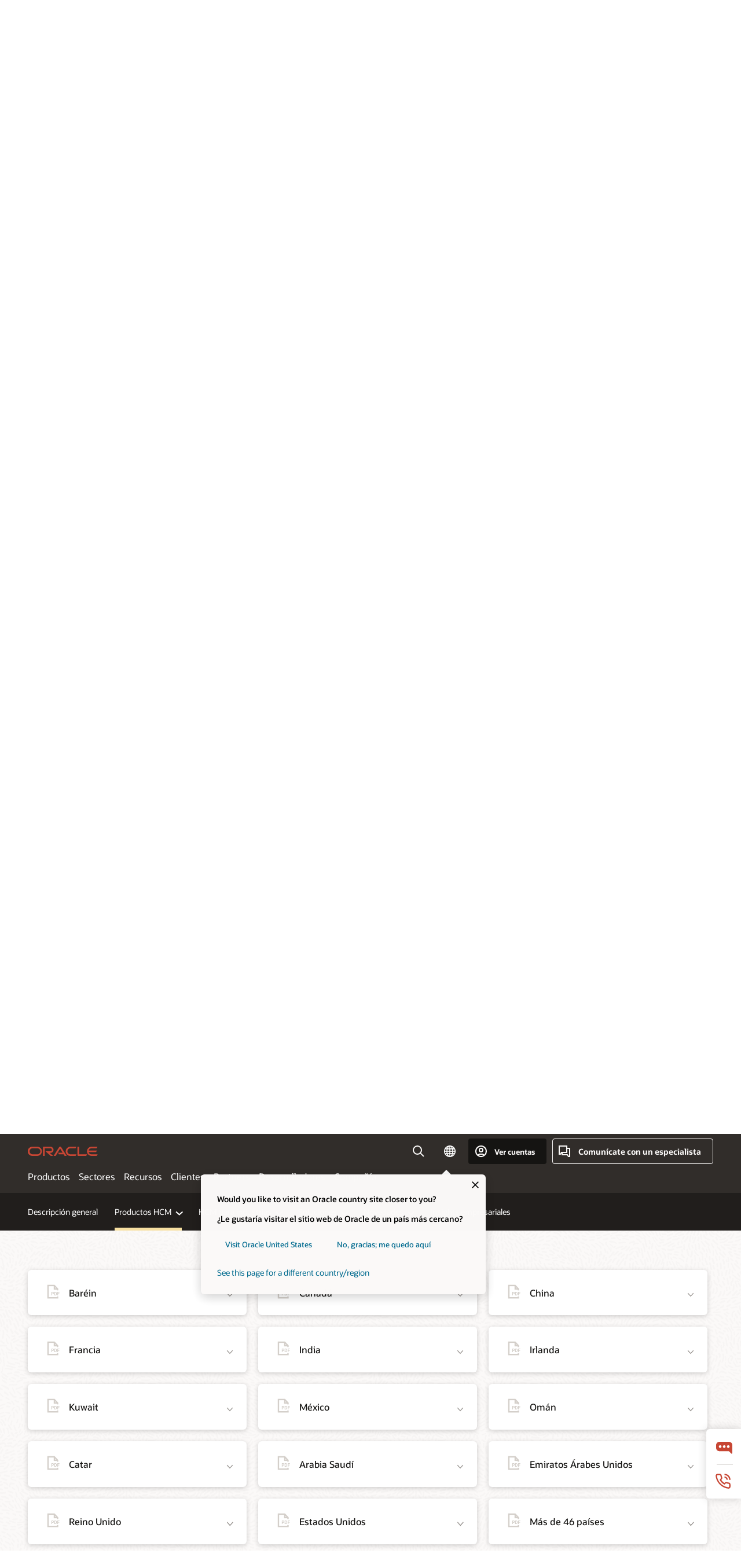

--- FILE ---
content_type: text/html; charset=UTF-8
request_url: https://www.oracle.com/latam/human-capital-management/payroll/
body_size: 26734
content:
<!DOCTYPE html>
<html lang="es" class="no-js"><!-- start : Framework/Redwood2 -->
<!-- start : ocom/common/global/components/framework/head -->
<head>
<!-- start : ocom/common/global/components/head -->
<title>Software de nóminas | Oracle HCM | Oracle América Latina</title>
<meta name="Title" content="Software de nóminas | Oracle HCM | Oracle América Latina">
<meta name="Description" content="Descubre cómo reducir la complejidad y el costo de la nómina. Oracle Payroll admite los requisitos de diferentes organizaciones, trabajadores e industrias para permitir una nómina eficiente, compatible y fácil de configurar en todo el mundo.">
<meta name="Keywords" content="HCM, Oracle Payroll, nómina, software de nóminas">
<meta name="siteid" content="latam">
<meta name="countryid" content="LATAM">
<meta name="robots" content="index, follow">
<meta name="country" content="Latin America">
<meta name="region" content="americas">
<meta name="Language" content="es">
<meta name="Updated Date" content="2024-07-05T14:26:00Z">
<meta name="page_type" content="Product-Overview">
<script type="text/javascript">
var pageData = pageData || {};
//page info
pageData.pageInfo = pageData.pageInfo || {};
pageData.pageInfo.language = "es";
pageData.pageInfo.country = "Latin America";
pageData.pageInfo.region = "americas";
pageData.pageInfo.pageTitle = "Software de nóminas | Oracle HCM";
pageData.pageInfo.description = "Descubre cómo reducir la complejidad y el costo de la nómina. Oracle Payroll admite los requisitos de diferentes organizaciones, trabajadores e industrias para permitir una nómina eficiente, compatible y fácil de configurar en todo el mundo.";
pageData.pageInfo.keywords = "HCM, Oracle Payroll, nómina, software de nóminas";
pageData.pageInfo.siteId = "latam";
pageData.pageInfo.countryId = "LATAM";
pageData.pageInfo.updatedDate = "2024-07-05T14:26:00Z";
</script>
<!-- start : ocom/common/global/components/seo-taxonomy-meta-data-->
<script type="text/javascript">
var pageData = pageData || {};
//taxonmy
pageData.taxonomy = pageData.taxonomy || {};
pageData.taxonomy.productServices = [];
pageData.taxonomy.industry = [];
pageData.taxonomy.region = [];
pageData.taxonomy.contentType = ["WM147085"];
pageData.taxonomy.buyersJourney = [];
pageData.taxonomy.revenue = [];
pageData.taxonomy.title = [];
pageData.taxonomy.audience = [];
pageData.taxonomy.persona = [];
</script>
<!-- end : ocom/common/global/components/seo-taxonomy-meta-data-->
<!-- start : ocom/common/global/components/social-media-meta-tags --><!-- F13v0 -->
<meta property="og:title" content="Software de nóminas"/>
<meta property="og:description" content="Descubre cómo reducir la complejidad y el costo de la nómina. Oracle Payroll admite los requisitos de diferentes organizaciones, trabajadores e industrias para permitir una nómina eficiente, compatible y fácil de configurar en todo el mundo."/>
<meta property="og:image" content="https://www.oracle.com/a/ocom/img/social-og-hcm.jpg"/>
<!-- /F13v0 -->
<!-- F13v1 -->
<meta name="twitter:card" content="summary">
<meta name="twitter:title" content="Software de nóminas">
<meta name="twitter:description" content="Descubre cómo reducir la complejidad y el costo de la nómina. Oracle Payroll admite los requisitos de diferentes organizaciones, trabajadores e industrias para permitir una nómina eficiente, compatible y fácil de configurar en todo el mundo.">
<meta name="twitter:image" content="https://www.oracle.com/a/ocom/img/oracle-social-share-800-hcm.jpg">
<!-- /F13v1 -->
<!-- end : ocom/common/global/components/social-media-meta-tags -->
<!-- start : ocom/common/global/components/seo-hreflang-meta-tags --><link rel="canonical" href="https://www.oracle.com/latam/human-capital-management/payroll/" />
<link rel="alternate" hreflang="en-US" href="https://www.oracle.com/human-capital-management/payroll/" />
<link rel="alternate" hreflang="pt-BR" href="https://www.oracle.com/br/human-capital-management/payroll/" />
<link rel="alternate" hreflang="zh-CN" href="https://www.oracle.com/cn/human-capital-management/payroll/" />
<link rel="alternate" hreflang="de-DE" href="https://www.oracle.com/de/human-capital-management/payroll/" />
<link rel="alternate" hreflang="fr-FR" href="https://www.oracle.com/fr/human-capital-management/payroll/" />
<link rel="alternate" hreflang="en-IN" href="https://www.oracle.com/in/human-capital-management/payroll/" />
<link rel="alternate" hreflang="ja-JP" href="https://www.oracle.com/jp/human-capital-management/payroll/" />
<link rel="alternate" hreflang="en-GB" href="https://www.oracle.com/uk/human-capital-management/payroll/" />
<link rel="alternate" hreflang="en-AE" href="https://www.oracle.com/ae/human-capital-management/payroll/" />
<link rel="alternate" hreflang="ar-AE" href="https://www.oracle.com/ae-ar/human-capital-management/payroll/" />
<link rel="alternate" hreflang="es-AR" href="https://www.oracle.com/latam/human-capital-management/payroll/"/>
<link rel="alternate" hreflang="en-AU" href="https://www.oracle.com/au/human-capital-management/payroll/" />
<link rel="alternate" hreflang="en-CA" href="https://www.oracle.com/ca-en/human-capital-management/payroll/" />
<link rel="alternate" hreflang="fr-CA" href="https://www.oracle.com/ca-fr/human-capital-management/payroll/" />
<link rel="alternate" hreflang="de-CH" href="https://www.oracle.com/de/human-capital-management/payroll/"/>
<link rel="alternate" hreflang="fr-CH" href="https://www.oracle.com/fr/human-capital-management/payroll/"/>
<link rel="alternate" hreflang="es-CL" href="https://www.oracle.com/latam/human-capital-management/payroll/"/>
<link rel="alternate" hreflang="es-CO" href="https://www.oracle.com/latam/human-capital-management/payroll/"/>
<link rel="alternate" hreflang="es-ES" href="https://www.oracle.com/es/human-capital-management/payroll/" />
<link rel="alternate" hreflang="en-HK" href="https://www.oracle.com/apac/human-capital-management/payroll/"/>
<link rel="alternate" hreflang="it-IT" href="https://www.oracle.com/it/human-capital-management/payroll/" />
<link rel="alternate" hreflang="ko-KR" href="https://www.oracle.com/kr/human-capital-management/payroll/" />
<link rel="alternate" hreflang="es-MX" href="https://www.oracle.com/latam/human-capital-management/payroll/"/>
<link rel="alternate" hreflang="nl-NL" href="https://www.oracle.com/nl/human-capital-management/payroll/" />
<link rel="alternate" hreflang="en-SA" href="https://www.oracle.com/sa/human-capital-management/payroll/" />
<link rel="alternate" hreflang="ar-SA" href="https://www.oracle.com/sa-ar/human-capital-management/payroll/" />
<link rel="alternate" hreflang="en-SG" href="https://www.oracle.com/asean/human-capital-management/payroll/"/>
<link rel="alternate" hreflang="zh-TW" href="https://www.oracle.com/tw/human-capital-management/payroll/" />
<link rel="alternate" hreflang="cs-CZ" href="https://www.oracle.com/europe/human-capital-management/payroll/"/>
<link rel="alternate" hreflang="en-ID" href="https://www.oracle.com/asean/human-capital-management/payroll/"/>
<link rel="alternate" hreflang="en-IE" href="https://www.oracle.com/europe/human-capital-management/payroll/"/>
<link rel="alternate" hreflang="he-IL" href="https://www.oracle.com/il/human-capital-management/payroll/" />
<link rel="alternate" hreflang="en-IL" href="https://www.oracle.com/il-en/human-capital-management/payroll/" />
<link rel="alternate" hreflang="en-MY" href="https://www.oracle.com/asean/human-capital-management/payroll/"/>
<link rel="alternate" hreflang="es-PE" href="https://www.oracle.com/latam/human-capital-management/payroll/"/>
<link rel="alternate" hreflang="en-PH" href="https://www.oracle.com/asean/human-capital-management/payroll/"/>
<link rel="alternate" hreflang="pl-PL" href="https://www.oracle.com/pl/human-capital-management/payroll/" />
<link rel="alternate" hreflang="pt-PT" href="https://www.oracle.com/europe/human-capital-management/payroll/"/>
<link rel="alternate" hreflang="ro-RO" href="https://www.oracle.com/europe/human-capital-management/payroll/"/>
<link rel="alternate" hreflang="sv-SE" href="https://www.oracle.com/se/human-capital-management/payroll/" />
<link rel="alternate" hreflang="tr-TR" href="https://www.oracle.com/tr/human-capital-management/payroll/" />
<link rel="alternate" hreflang="en-ZA" href="https://www.oracle.com/africa/human-capital-management/payroll/"/>
<link rel="alternate" hreflang="de-AT" href="https://www.oracle.com/de/human-capital-management/payroll/"/>
<link rel="alternate" hreflang="en-BA" href="https://www.oracle.com/europe/human-capital-management/payroll/"/>
<link rel="alternate" hreflang="en-BD" href="https://www.oracle.com/apac/human-capital-management/payroll/"/>
<link rel="alternate" hreflang="en-BE" href="https://www.oracle.com/europe/human-capital-management/payroll/"/>
<link rel="alternate" hreflang="bg-BG" href="https://www.oracle.com/europe/human-capital-management/payroll/"/>
<link rel="alternate" hreflang="en-BH" href="https://www.oracle.com/middleeast/human-capital-management/payroll/"/>
<link rel="alternate" hreflang="ar-BH" href="https://www.oracle.com/middleeast-ar/human-capital-management/payroll/"/>
<link rel="alternate" hreflang="en-BZ" href="https://www.oracle.com/bz/human-capital-management/payroll/" />
<link rel="alternate" hreflang="es-CR" href="https://www.oracle.com/latam/human-capital-management/payroll/"/>
<link rel="alternate" hreflang="en-CY" href="https://www.oracle.com/europe/human-capital-management/payroll/"/>
<link rel="alternate" hreflang="da-DK" href="https://www.oracle.com/europe/human-capital-management/payroll/"/>
<link rel="alternate" hreflang="fr-DZ" href="https://www.oracle.com/africa-fr/human-capital-management/payroll/"/>
<link rel="alternate" hreflang="en-EE" href="https://www.oracle.com/europe/human-capital-management/payroll/"/>
<link rel="alternate" hreflang="en-EG" href="https://www.oracle.com/middleeast/human-capital-management/payroll/"/>
<link rel="alternate" hreflang="ar-EG" href="https://www.oracle.com/middleeast-ar/human-capital-management/payroll/"/>
<link rel="alternate" hreflang="fi-FI" href="https://www.oracle.com/europe/human-capital-management/payroll/"/>
<link rel="alternate" hreflang="en-GH" href="https://www.oracle.com/africa/human-capital-management/payroll/"/>
<link rel="alternate" hreflang="el-GR" href="https://www.oracle.com/europe/human-capital-management/payroll/"/>
<link rel="alternate" hreflang="hr-HR" href="https://www.oracle.com/europe/human-capital-management/payroll/"/>
<link rel="alternate" hreflang="hu-HU" href="https://www.oracle.com/europe/human-capital-management/payroll/"/>
<link rel="alternate" hreflang="en-JO" href="https://www.oracle.com/middleeast/human-capital-management/payroll/"/>
<link rel="alternate" hreflang="ar-JO" href="https://www.oracle.com/middleeast-ar/human-capital-management/payroll/"/>
<link rel="alternate" hreflang="en-KE" href="https://www.oracle.com/africa/human-capital-management/payroll/"/>
<link rel="alternate" hreflang="en-KW" href="https://www.oracle.com/middleeast/human-capital-management/payroll/"/>
<link rel="alternate" hreflang="ar-KW" href="https://www.oracle.com/middleeast-ar/human-capital-management/payroll/"/>
<link rel="alternate" hreflang="en-LK" href="https://www.oracle.com/apac/human-capital-management/payroll/"/>
<link rel="alternate" hreflang="en-LU" href="https://www.oracle.com/europe/human-capital-management/payroll/"/>
<link rel="alternate" hreflang="lv-LV" href="https://www.oracle.com/europe/human-capital-management/payroll/"/>
<link rel="alternate" hreflang="fr-MA" href="https://www.oracle.com/africa-fr/human-capital-management/payroll/"/>
<link rel="alternate" hreflang="en-NG" href="https://www.oracle.com/africa/human-capital-management/payroll/"/>
<link rel="alternate" hreflang="no-NO" href="https://www.oracle.com/europe/human-capital-management/payroll/"/>
<link rel="alternate" hreflang="en-NZ" href="https://www.oracle.com/nz/human-capital-management/payroll/" />
<link rel="alternate" hreflang="en-QA" href="https://www.oracle.com/middleeast/human-capital-management/payroll/"/>
<link rel="alternate" hreflang="ar-QA" href="https://www.oracle.com/middleeast-ar/human-capital-management/payroll/"/>
<link rel="alternate" hreflang="sr-RS" href="https://www.oracle.com/europe/human-capital-management/payroll/"/>
<link rel="alternate" hreflang="sl-SI" href="https://www.oracle.com/europe/human-capital-management/payroll/"/>
<link rel="alternate" hreflang="sk-SK" href="https://www.oracle.com/europe/human-capital-management/payroll/"/>
<link rel="alternate" hreflang="fr-SN" href="https://www.oracle.com/africa-fr/human-capital-management/payroll/"/>
<link rel="alternate" hreflang="en-TH" href="https://www.oracle.com/asean/human-capital-management/payroll/"/>
<link rel="alternate" hreflang="uk-UA" href="https://www.oracle.com/ua/human-capital-management/payroll/" />
<link rel="alternate" hreflang="es-UY" href="https://www.oracle.com/latam/human-capital-management/payroll/"/>
<link rel="alternate" hreflang="en-VN" href="https://www.oracle.com/asean/human-capital-management/payroll/"/>
<link rel="alternate" hreflang="lt-LT" href="https://www.oracle.com/lt/human-capital-management/payroll/" />
<meta name="altpages" content="br,cn,de,fr,in,jp,uk,ae,ae-ar,ar,au,ca-en,ca-fr,ch-de,ch-fr,cl,co,es,hk,it,kr,mx,nl,sa,sa-ar,sg,tw,cz,id,ie,il,il-en,my,pe,ph,pl,pt,ro,se,tr,za,at,ba,bd,be,bg,bh,bh-ar,bz,cr,cy,dk,dz,ee,eg,eg-ar,fi,gh,gr,hr,hu,jo,jo-ar,ke,kw,kw-ar,lk,lu,lv,ma,ng,no,nz,qa,qa-ar,rs,si,sk,sn,th,ua,uy,vn,lt">
<script type="text/javascript">
var pageData = pageData || {};
//page info
pageData.pageInfo = pageData.pageInfo || {};
pageData.pageInfo.altPages = "br,cn,de,fr,in,jp,uk,ae,ae-ar,ar,au,ca-en,ca-fr,ch-de,ch-fr,cl,co,es,hk,it,kr,mx,nl,sa,sa-ar,sg,tw,cz,id,ie,il,il-en,my,pe,ph,pl,pt,ro,se,tr,za,at,ba,bd,be,bg,bh,bh-ar,bz,cr,cy,dk,dz,ee,eg,eg-ar,fi,gh,gr,hr,hu,jo,jo-ar,ke,kw,kw-ar,lk,lu,lv,ma,ng,no,nz,qa,qa-ar,rs,si,sk,sn,th,ua,uy,vn,lt";
</script>
<!-- end : ocom/common/global/components/seo-hreflang-meta-tags -->
<!-- end : ocom/common/global/components/head -->
<meta name="viewport" content="width=device-width, initial-scale=1">
<meta http-equiv="Content-Type" content="text/html; charset=utf-8">
<!-- start : ocom/common/global/components/framework/layoutAssetHeadInfo -->
<!-- Container/Display Start -->
<!-- BEGIN: oWidget_C/_Raw-Text/Display -->
<link rel="dns-prefetch" href="https://dc.oracleinfinity.io" crossOrigin="anonymous" />
<link rel="dns-prefetch" href="https://oracle.112.2o7.net" crossOrigin="anonymous" />
<link rel="dns-prefetch" href="https://s.go-mpulse.net" crossOrigin="anonymous" />
<link rel="dns-prefetch" href="https://c.go-mpulse.net" crossOrigin="anonymous" />
<link rel="preconnect" href="https://tms.oracle.com/" crossOrigin="anonymous" />
<link rel="preconnect" href="https://tags.tiqcdn.com/" crossOrigin="anonymous" />
<link rel="preconnect" href="https://consent.trustarc.com" crossOrigin="anonymous" />
<link rel="preconnect" href="https://d.oracleinfinity.io" crossOrigin="anonymous" />
<link rel="preload" href="https://www.oracle.com/asset/web/fonts/oraclesansvf.woff2" as="font" crossOrigin="anonymous" type="font/woff2" />
<link rel="preload" href="https://www.oracle.com/asset/web/fonts/redwoodicons.woff2" as="font" crossorigin="anonymous" type="font/woff2">
<!-- END: oWidget_C/_Raw-Text/Display -->
<!-- Container/Display end -->
<!-- Container/Display Start -->
<!-- BEGIN: oWidget_C/_Raw-Text/Display -->
<!-- BEGIN CSS/JS -->
<style>
body{margin:0}
.f20w1 > section{opacity:0;filter:opacity(0%)}
.f20w1 > div{opacity:0;filter:opacity(0%)}
.f20w1 > nav{opacity:0;filter:opacity(0%)}
</style>
<script>
!function(){
var d=document.documentElement;d.className=d.className.replace(/no-js/,'js');
if(document.location.href.indexOf('betamode=') > -1) document.write('<script src="/asset/web/js/ocom-betamode.js"><\/script>');
}();
</script>
<link data-wscss href="/asset/web/css/redwood-base.css" rel="preload" as="style" onload="this.rel='stylesheet';" onerror="this.rel='stylesheet'">
<link data-wscss href="/asset/web/css/redwood-styles.css" rel="preload" as="style" onload="this.rel='stylesheet';" onerror="this.rel='stylesheet'">
<noscript>
<link href="/asset/web/css/redwood-base.css" rel="stylesheet">
<link href="/asset/web/css/redwood-styles.css" rel="stylesheet">
</noscript>
<link data-wsjs data-reqjq href="/asset/web/js/redwood-base.js" rel="preload" as="script">
<link data-wsjs data-reqjq href="/asset/web/js/redwood-lib.js" rel="preload" as="script">
<script data-wsjs src="/asset/web/js/jquery-min.js" async onload="$('head link[data-reqjq][rel=preload]').each(function(){var a = document.createElement('script');a.async=false;a.src=$(this).attr('href');this.parentNode.insertBefore(a, this);});$(function(){$('script[data-reqjq][data-src]').each(function(){this.async=true;this.src=$(this).data('src');});});"></script>
<!-- END CSS/JS -->
<!-- END: oWidget_C/_Raw-Text/Display -->
<!-- Container/Display end -->
<!-- Container/Display Start -->
<!-- BEGIN: oWidget_C/_Raw-Text/Display -->
<!-- www-us HeadAdminContainer -->
<link rel="icon" href="https://www.oracle.com/asset/web/favicons/favicon-32.png" sizes="32x32">
<link rel="icon" href="https://www.oracle.com/asset/web/favicons/favicon-128.png" sizes="128x128">
<link rel="icon" href="https://www.oracle.com/asset/web/favicons/favicon-192.png" sizes="192x192">
<link rel="apple-touch-icon" href="https://www.oracle.com/asset/web/favicons/favicon-120.png" sizes="120x120">
<link rel="apple-touch-icon" href="https://www.oracle.com/asset/web/favicons/favicon-152.png" sizes="152x152">
<link rel="apple-touch-icon" href="https://www.oracle.com/asset/web/favicons/favicon-180.png" sizes="180x180">
<meta name="msapplication-TileColor" content="#fcfbfa"/>
<meta name="msapplication-square70x70logo" content="favicon-128.png"/>
<meta name="msapplication-square150x150logo" content="favicon-270.png"/>
<meta name="msapplication-TileImage" content="favicon-270.png"/>
<meta name="msapplication-config" content="none"/>
<meta name="referrer" content="no-referrer-when-downgrade"/>
<style>
#oReactiveChatContainer1 { display:none;}
</style>
<!--Tealium embed code Start -->
<script src="https://tms.oracle.com/main/prod/utag.sync.js"></script>
<!-- Loading script asynchronously -->
<script type="text/javascript">
(function(a,b,c,d){
if(location.href.indexOf("tealium=dev") == -1) {
a='https://tms.oracle.com/main/prod/utag.js';
} else {
a='https://tms.oracle.com/main/dev/utag.js';
}
b=document;c='script';d=b.createElement(c);d.src=a;d.type='text/java'+c;d.async=true;
a=b.getElementsByTagName(c)[0];a.parentNode.insertBefore(d,a);
})();
</script>
<!--Tealium embed code End-->
<!-- END: oWidget_C/_Raw-Text/Display -->
<!-- Container/Display end -->
<!-- end : ocom/common/global/components/framework/layoutAssetHeadInfo -->

<script>(window.BOOMR_mq=window.BOOMR_mq||[]).push(["addVar",{"rua.upush":"false","rua.cpush":"false","rua.upre":"false","rua.cpre":"false","rua.uprl":"false","rua.cprl":"false","rua.cprf":"false","rua.trans":"SJ-2bda66ce-e120-49b9-bf5f-5167308fa5c1","rua.cook":"true","rua.ims":"false","rua.ufprl":"false","rua.cfprl":"true","rua.isuxp":"false","rua.texp":"norulematch","rua.ceh":"false","rua.ueh":"false","rua.ieh.st":"0"}]);</script>
                              <script>!function(e){var n="https://s.go-mpulse.net/boomerang/";if("False"=="True")e.BOOMR_config=e.BOOMR_config||{},e.BOOMR_config.PageParams=e.BOOMR_config.PageParams||{},e.BOOMR_config.PageParams.pci=!0,n="https://s2.go-mpulse.net/boomerang/";if(window.BOOMR_API_key="DXNLE-YBWWY-AR74T-WMD99-77VRA",function(){function e(){if(!o){var e=document.createElement("script");e.id="boomr-scr-as",e.src=window.BOOMR.url,e.async=!0,i.parentNode.appendChild(e),o=!0}}function t(e){o=!0;var n,t,a,r,d=document,O=window;if(window.BOOMR.snippetMethod=e?"if":"i",t=function(e,n){var t=d.createElement("script");t.id=n||"boomr-if-as",t.src=window.BOOMR.url,BOOMR_lstart=(new Date).getTime(),e=e||d.body,e.appendChild(t)},!window.addEventListener&&window.attachEvent&&navigator.userAgent.match(/MSIE [67]\./))return window.BOOMR.snippetMethod="s",void t(i.parentNode,"boomr-async");a=document.createElement("IFRAME"),a.src="about:blank",a.title="",a.role="presentation",a.loading="eager",r=(a.frameElement||a).style,r.width=0,r.height=0,r.border=0,r.display="none",i.parentNode.appendChild(a);try{O=a.contentWindow,d=O.document.open()}catch(_){n=document.domain,a.src="javascript:var d=document.open();d.domain='"+n+"';void(0);",O=a.contentWindow,d=O.document.open()}if(n)d._boomrl=function(){this.domain=n,t()},d.write("<bo"+"dy onload='document._boomrl();'>");else if(O._boomrl=function(){t()},O.addEventListener)O.addEventListener("load",O._boomrl,!1);else if(O.attachEvent)O.attachEvent("onload",O._boomrl);d.close()}function a(e){window.BOOMR_onload=e&&e.timeStamp||(new Date).getTime()}if(!window.BOOMR||!window.BOOMR.version&&!window.BOOMR.snippetExecuted){window.BOOMR=window.BOOMR||{},window.BOOMR.snippetStart=(new Date).getTime(),window.BOOMR.snippetExecuted=!0,window.BOOMR.snippetVersion=12,window.BOOMR.url=n+"DXNLE-YBWWY-AR74T-WMD99-77VRA";var i=document.currentScript||document.getElementsByTagName("script")[0],o=!1,r=document.createElement("link");if(r.relList&&"function"==typeof r.relList.supports&&r.relList.supports("preload")&&"as"in r)window.BOOMR.snippetMethod="p",r.href=window.BOOMR.url,r.rel="preload",r.as="script",r.addEventListener("load",e),r.addEventListener("error",function(){t(!0)}),setTimeout(function(){if(!o)t(!0)},3e3),BOOMR_lstart=(new Date).getTime(),i.parentNode.appendChild(r);else t(!1);if(window.addEventListener)window.addEventListener("load",a,!1);else if(window.attachEvent)window.attachEvent("onload",a)}}(),"".length>0)if(e&&"performance"in e&&e.performance&&"function"==typeof e.performance.setResourceTimingBufferSize)e.performance.setResourceTimingBufferSize();!function(){if(BOOMR=e.BOOMR||{},BOOMR.plugins=BOOMR.plugins||{},!BOOMR.plugins.AK){var n="true"=="true"?1:0,t="cookiepresent",a="aogqoiaxgyvem2lncweq-f-42f269049-clientnsv4-s.akamaihd.net",i="false"=="true"?2:1,o={"ak.v":"39","ak.cp":"82485","ak.ai":parseInt("604074",10),"ak.ol":"0","ak.cr":9,"ak.ipv":4,"ak.proto":"h2","ak.rid":"b5731bb1","ak.r":47369,"ak.a2":n,"ak.m":"dscx","ak.n":"essl","ak.bpcip":"3.141.7.0","ak.cport":40990,"ak.gh":"23.208.24.112","ak.quicv":"","ak.tlsv":"tls1.3","ak.0rtt":"","ak.0rtt.ed":"","ak.csrc":"-","ak.acc":"","ak.t":"1768756617","ak.ak":"hOBiQwZUYzCg5VSAfCLimQ==[base64]/7wLy+5Oj3Au7A1TTS36B7ay++d4ZfyHP3Cyvx2IIMJq1+gV2xcvD+tdu5aorVLos4LpSRaDHlAvcRgO1Dni/QcPqWjvKt5DTperQOzi0UHFnqTgUcvTmDiPxBVLQgetGm+COIGGhc7N/WRtg6ITjhYbuzTRIB1lW3pEVZLPq+rI5UlC4Pybg5u6n9p05H+wybyGr53Wl5hRBsiRkUQgM=","ak.pv":"517","ak.dpoabenc":"","ak.tf":i};if(""!==t)o["ak.ruds"]=t;var r={i:!1,av:function(n){var t="http.initiator";if(n&&(!n[t]||"spa_hard"===n[t]))o["ak.feo"]=void 0!==e.aFeoApplied?1:0,BOOMR.addVar(o)},rv:function(){var e=["ak.bpcip","ak.cport","ak.cr","ak.csrc","ak.gh","ak.ipv","ak.m","ak.n","ak.ol","ak.proto","ak.quicv","ak.tlsv","ak.0rtt","ak.0rtt.ed","ak.r","ak.acc","ak.t","ak.tf"];BOOMR.removeVar(e)}};BOOMR.plugins.AK={akVars:o,akDNSPreFetchDomain:a,init:function(){if(!r.i){var e=BOOMR.subscribe;e("before_beacon",r.av,null,null),e("onbeacon",r.rv,null,null),r.i=!0}return this},is_complete:function(){return!0}}}}()}(window);</script></head><!-- end : ocom/common/global/components/framework/head -->
<!-- start : ocom/common/global/components/redwood/layoutAssetStartBodyInfo -->
<body class="f20 f20v0 rwtheme-neutral">
<!-- Container/Display Start -->
<!-- BEGIN: oWidget_C/_Raw-Text/Display -->
<!-- www-us StartBodyAdminContainer -->
<!-- END: oWidget_C/_Raw-Text/Display -->
<!-- Container/Display end -->
<div class="f20w1">
<!-- Dispatcher:null -->
<!-- BEGIN: oWidget_C/_Raw-Text/Display -->
<!-- U30v3 -->
<style>
#u30{opacity:1 !important;filter:opacity(100%) !important;position:sticky;top:0}
.u30v3{background:#3a3632;height:50px;overflow:hidden;border-top:5px solid #3a3632;border-bottom:5px solid #3a3632}
#u30nav,#u30tools{visibility:hidden}
.u30v3 #u30logo {width:121px;height: 44px;display: inline-flex;justify-content: flex-start;}
#u30:not(.u30mobile) .u30-oicn-mobile,#u30.u30mobile .u30-oicn{display:none}
#u30logo svg{height:auto;align-self:center}
.u30brand{height:50px;display:flex;flex-direction:column;justify-content:center;align-items:flex-start;max-width:1344px;padding:0 48px;margin:0 auto}
.u30brandw1{display:flex;flex-direction:row;color:#fff;text-decoration:none;align-items:center}
@media (max-width:1024px){.u30brand{padding:0 24px}}
#u30skip2,#u30skip2content{transform:translateY(-100%);position:fixed}
.rtl #u30{direction:rtl}
</style>
<section id="u30" class="u30 u30v3 pause searchv2" data-trackas="header">
<div id="u30skip2" aria-expanded="false" tabindex="-1">
<ul>
<li><a id="u30acc" href="/latam/corporate/accessibility/">Haga clic para ver nuestra política de accesibilidad</a></li>
<li><a id="u30skip2c" href="#maincontent">Saltar al contenido</a></li>
</ul>
</div>
<div class="u30w1 cwidth" id="u30w1">
<div id="u30brand" class="u30brand">
<div class="u30brandw1">
<a id="u30btitle" href="/latam/index.html" data-lbl="logo" aria-label="Home">
<div id="u30logo">
<svg class="u30-oicn-mobile" xmlns="http://www.w3.org/2000/svg" width="32" height="21" viewBox="0 0 32 21"><path fill="#C74634" d="M9.9,20.1c-5.5,0-9.9-4.4-9.9-9.9c0-5.5,4.4-9.9,9.9-9.9h11.6c5.5,0,9.9,4.4,9.9,9.9c0,5.5-4.4,9.9-9.9,9.9H9.9 M21.2,16.6c3.6,0,6.4-2.9,6.4-6.4c0-3.6-2.9-6.4-6.4-6.4h-11c-3.6,0-6.4,2.9-6.4,6.4s2.9,6.4,6.4,6.4H21.2"/></svg>
<svg class="u30-oicn" xmlns="http://www.w3.org/2000/svg"  width="231" height="30" viewBox="0 0 231 30" preserveAspectRatio="xMinYMid"><path fill="#C74634" d="M99.61,19.52h15.24l-8.05-13L92,30H85.27l18-28.17a4.29,4.29,0,0,1,7-.05L128.32,30h-6.73l-3.17-5.25H103l-3.36-5.23m69.93,5.23V0.28h-5.72V27.16a2.76,2.76,0,0,0,.85,2,2.89,2.89,0,0,0,2.08.87h26l3.39-5.25H169.54M75,20.38A10,10,0,0,0,75,.28H50V30h5.71V5.54H74.65a4.81,4.81,0,0,1,0,9.62H58.54L75.6,30h8.29L72.43,20.38H75M14.88,30H32.15a14.86,14.86,0,0,0,0-29.71H14.88a14.86,14.86,0,1,0,0,29.71m16.88-5.23H15.26a9.62,9.62,0,0,1,0-19.23h16.5a9.62,9.62,0,1,1,0,19.23M140.25,30h17.63l3.34-5.23H140.64a9.62,9.62,0,1,1,0-19.23h16.75l3.38-5.25H140.25a14.86,14.86,0,1,0,0,29.71m69.87-5.23a9.62,9.62,0,0,1-9.26-7h24.42l3.36-5.24H200.86a9.61,9.61,0,0,1,9.26-7h16.76l3.35-5.25h-20.5a14.86,14.86,0,0,0,0,29.71h17.63l3.35-5.23h-20.6" transform="translate(-0.02 0)" /></svg>
</div>
</a>
</div>
</div>
<div id="u30nav" class="u30nav" data-closetxt="Cerrar Menú" data-trackas="menu">
<nav id="u30navw1" aria-label="Principal">
<button data-lbl="products" data-navtarget="products" aria-controls="products" aria-expanded="false" class="u30navitem">Productos</button>
<button data-lbl="industries" data-navtarget="industries" aria-controls="industries" aria-expanded="false" class="u30navitem">Sectores</button>
<button data-lbl="resources" data-navtarget="resources" aria-controls="resources" aria-expanded="false" class="u30navitem">Recursos</button>
<button data-lbl="customers" data-navtarget="customers" aria-controls="customers" aria-expanded="false" class="u30navitem">Clientes</button>
<button data-lbl="partners" data-navtarget="partners" aria-controls="partners" aria-expanded="false" class="u30navitem">Partners</button>
<button data-lbl="developers" data-navtarget="developers" aria-controls="developers" aria-expanded="false" class="u30navitem">Desarrolladores</button>
<button data-lbl="company" data-navtarget="company" aria-controls="company" aria-expanded="false" class="u30navitem">Compañía</button>
</nav>
</div>
<div id="u30tools" class="u30tools">
<div id="u30search">
<div id="u30searchw1">
<div id="u30searchw2">
<form name="u30searchForm" id="u30searchForm" data-contentpaths="/content/Web/Shared/Auto-Suggest Panel Event" method="get" action="https://search.oracle.com/lad/results">
<div class="u30s1">
<button id="u30closesearch" aria-label="Cerrar búsqueda" type="button">
<span>Cerrar búsqueda</span>
<svg width="9" height="14" viewBox="0 0 9 14" fill="none" xmlns="http://www.w3.org/2000/svg"><path d="M8 13L2 7L8 1" stroke="#161513" stroke-width="2"/></svg>
</button>
<span class="u30input">
<div class="u30inputw1">
<input id="u30input" name="q" value="" type="text" placeholder="Buscar" autocomplete="off" aria-autocomplete="both" aria-label="Buscar en Oracle.com" role="combobox" aria-expanded="false" aria-haspopup="listbox" aria-controls="u30searchw3">
</div>
<input type="hidden" name="size" value="10">
<input type="hidden" name="page" value="1">
<input type="hidden" name="tab" value="all">
<span id="u30searchw3title" class="u30visually-hidden">Buscar en Oracle.com</span>
<div id="u30searchw3" data-pagestitle="ENLACES SUGERIDOS" data-autosuggesttitle="BÚSQUEDAS SUGERIDAS" data-allresultstxt="Todos los resultados para" data-allsearchpath="https://search.oracle.com/lad/results?q=u30searchterm&size=10&page=1&tab=all" role="listbox" aria-labelledby="u30searchw3title">
<ul id="u30quicklinks" class="autocomplete-items" role="group" aria-labelledby="u30quicklinks-title">
<li role="presentation" class="u30auto-title" id="u30quicklinks-title">ENLACES RÁPIDOS</li>
<li role="option"><a href="/latam/cloud/" data-lbl="quick-links:oci">Oracle Cloud Infrastructure</a></li>
<li role="option"><a href="/latam/applications/" data-lbl="quick-links:applications">Oracle Fusion Cloud Applications</a></li>
<li role="option"><a href="/latam/database/technologies/" data-lbl="quick-links:database">Oracle Database</a></li>
<li role="option"><a href="/latam/java/technologies/downloads/" data-lbl="quick-links:download-java">Descargar Java</a></li>
<li role="option"><a href="/latam/careers/" data-lbl="quick-links:careers">Trabaja en Oracle</a></li>
</ul>
</div>
<span class="u30submit">
<input class="u30searchbttn" type="submit" value="Enviar búsqueda">
</span>
<button id="u30clear" type="reset" aria-label="Clear Search">
<svg width="20" height="20" viewBox="0 0 20 20" aria-hidden="true" fill="none" xmlns="http://www.w3.org/2000/svg"><path d="M7 7L13 13M7 13L13 7M19 10C19 14.9706 14.9706 19 10 19C5.02944 19 1 14.9706 1 10C1 5.02944 5.02944 1 10 1C14.9706 1 19 5.02944 19 10Z" stroke="#161513" stroke-width="2"/></svg>
</button>
</span>
</div>
</form>
<div id="u30announce" data-alerttxt="sugerencias encontradas para navegar usar flechas arriba y abajo" class="u30visually-hidden" aria-live="polite"></div>
</div>
</div>
<button class="u30searchBtn" id="u30searchBtn" type="button" aria-label="Abrir campo de búsqueda" aria-expanded="false">
<span>Buscar</span>
<svg xmlns="http://www.w3.org/2000/svg" viewBox="0 0 24 24" width="24" height="24"><path d="M15,15l6,6M17,10a7,7,0,1,1-7-7A7,7,0,0,1,17,10Z"/></svg>
</button>
</div>
<!-- ACS -->
<span id="ac-flag">
<a class="flag-focus" href="/latam/countries-list.html#countries" data-ajax="true" rel="lightbox" role="button">
<span class="sr-only">Country</span>
<img class="flag-image" src="" alt=""/>
<svg class="default-globe" alt="Country" width="20" height="20" viewBox="0 0 20 20" fill="none" xmlns="http://www.w3.org/2000/svg" xmlns:xlink="http://www.w3.org/1999/xlink">
<rect width="20" height="20" fill="url(#pattern0)"/>
<defs>
<pattern id="pattern0" patternContentUnits="objectBoundingBox" width="1" height="1">
<use xlink:href="#image0_1_1830" transform="translate(-0.166667 -0.166667) scale(0.0138889)"/>
</pattern>
<image alt="" id="image0_1_1830" width="96" height="96" xlink:href="[data-uri]"/>
</defs>
</svg>
</a>
</span>
<!-- ACS -->
<div id="u30-profile" class="u30-profile">
<button id="u30-flyout" data-lbl="sign-in-account" aria-expanded="false">
<svg xmlns="http://www.w3.org/2000/svg" viewBox="0 0 24 24" width="24" height="24"><path d="M17,19.51A3,3,0,0,0,14,17H10a3,3,0,0,0-3,2.51m9.92,0a9,9,0,1,0-9.92,0m9.92,0a9,9,0,0,1-9.92,0M15,10a3,3,0,1,1-3-3A3,3,0,0,1,15,10Z"/></svg>
<span class="acttxt">Ver cuentas</span>
</button>
<div id="u30-profilew1">
<button id="u30actbck" aria-label="Cierre de la cuenta flyout"><span class="u30actbcktxt">Atrás</span></button>
<div class="u30-profilew2">
<span class="u30acttitle">Cuenta de Cloud</span>
<a href="/latam/cloud/sign-in.html" class="u30darkcta u30cloudbg" data-lbl="sign-in-to-cloud">Iniciar sesión en Cloud</a>
<a href="/latam/cloud/free/" class="u30lightcta" data-lbl="try-free-cloud-trial">Registrarse para el Modo Gratuito de Cloud</a>
</div>
<span class="u30acttitle">Cuenta de Oracle</span>
<ul class="u30l-out">
<li><a href="https://www.oracle.com/webapps/redirect/signon?nexturl=" data-lbl="profile:sign-in-account" class="u30darkcta">Iniciar sesión</a></li>
<li><a href="https://profile.oracle.com/myprofile/account/create-account.jspx" data-lbl="profile:create-account" class="u30lightcta">Crear una cuenta</a></li>
</ul>
<ul class="u30l-in">
<li><a href="/latam/corporate/contact/help.html" data-lbl="help">Ayuda</a></li>
<li><a href="javascript:sso_sign_out();" id="u30pfile-sout" data-lbl="signout">Cerrar sesión</a></li>
</ul>
</div>
</div>
<div class="u30-contact">
<a href="/latam/corporate/contact/" data-lbl="contact-us" title="Comunícate con un especialista"><span>Comunícate con un especialista</span></a>
</div>
<a href="/latam/global-menu-v2/" id="u30ham" role="button" aria-expanded="false" aria-haspopup="true" aria-controls="u30navw1">
<svg xmlns="http://www.w3.org/2000/svg" width="24" height="24" viewBox="0 0 24 24">
<title>Menú</title>
<path d="M16,4 L2,4" class="p1"></path>
<path d="M2,12 L22,12" class="p2"></path>
<path d="M2,20 L16,20" class="p3"></path>
<path d="M0,12 L24,12" class="p4"></path>
<path d="M0,12 L24,12" class="p5"></path>
</svg>
<span>Menú</span>
</a>
</div>
</div>
<script>
var u30min = [722,352,0,0];
var u30brsz = new ResizeObserver(u30 => {
document.getElementById("u30").classList.remove("u30mobile","u30tablet","u30notitle");
let u30b = document.getElementById("u30brand").offsetWidth,
u30t = document.getElementById("u30tools").offsetWidth ;
u30v = document.getElementById("u30navw1");
u30w = document.getElementById("u30w1").offsetWidth - 48;
if((u30b + u30t) > u30min[0]){
u30min[2] = ((u30b + u30t) > 974) ? u30b + u30t + 96 : u30b + u30t + 48;
}else{
u30min[2] = u30min[0];
}
u30min[3] = ((u30b + 112) > u30min[1]) ? u30min[3] = u30b + 112 : u30min[3] = u30min[1];
u30v.classList.add("u30navchk");
u30min[2] = (u30v.lastElementChild.getBoundingClientRect().right > u30min[2]) ? Math.ceil(u30v.lastElementChild.getBoundingClientRect().right) : u30min[2];
u30v.classList.remove("u30navchk");
if(u30w <= u30min[3]){
document.getElementById("u30").classList.add("u30notitle");
}
if(u30w <= u30min[2]){
document.getElementById("u30").classList.add("u30mobile");
}
});
var u30wrsz = new ResizeObserver(u30 => {
let u30n = document.getElementById("u30navw1").getBoundingClientRect().height,
u30h = u30[0].contentRect.height;
let u30c = document.getElementById("u30").classList,
u30w = document.getElementById("u30w1").offsetWidth - 48,
u30m = "u30mobile",
u30t = "u30tablet";
if(u30c.contains("navexpand") && u30c.contains(u30m) && u30w > u30min[2]){
if(!document.querySelector("button.u30navitem.active")){
document.getElementById("u30ham").click();
}
u30c.remove(u30m);
if(document.getElementById("u30").getBoundingClientRect().height > 80){
u30c.add(u30t);
}else{
u30c.remove(u30t);
}
}else if(u30w <= u30min[2]){
if(getComputedStyle(document.getElementById("u30tools")).visibility != "hidden"){
u30c.add(u30m);
u30c.remove(u30t);
}
}else if(u30n < 30 && u30h > 80){
u30c.add(u30t);
u30c.remove(u30m);
}else if(u30n > 30){
u30c.add(u30m);
u30c.remove(u30t);
}else if(u30n < 30 && u30h <= 80){
u30c.remove(u30m);
if(document.getElementById("u30").getBoundingClientRect().height > 80){
u30c.add(u30t);
}else{
u30c.remove(u30t);
}
}
});
u30brsz.observe(document.getElementById("u30btitle"));
u30wrsz.observe(document.getElementById("u30"));
</script>
</section>
<!-- /U30v3 -->
<!-- END: oWidget_C/_Raw-Text/Display -->
<!-- end : ocom/common/global/components/redwood/layoutAssetStartBodyInfo -->
<!--  Start : ocom/common/global/components/ct12-content-tabs -->
<!-- CT12v0 -->
<nav class="ct12 ct12v0" data-moretxt="More" data-ocomid="ct12">
<div class="ct12w1 cwidth">
<div class="ct12w2">
<ul>
<li><div><a href="/latam/human-capital-management/">Descripción general</a></div></li>
<li class="ct12current">
<div>
<span>Productos HCM</span>
<span class="ct12w6">
<ul>
<li><span><a href="/latam/human-capital-management/hr/">Human Resources</a></span></li>
<li><span><a href="/latam/human-capital-management/talent-management/">Talent Management</a></span></li>
<li><span><a href="/latam/human-capital-management/workforce-management/">Workforce Management</a></span></li>
<li><span><a href="/latam/human-capital-management/payroll/">Payroll</a></span></li>
<li><span><a href="/business-analytics/fusion-hcm-analytics/">HCM Analytics </a></span></li>
</ul>
</span>
</div>
</li>
<li>
<div>
<span>HCM para industrias</span>
<span class="ct12w6">
<ul>
<li><span><a href="/latam/communications/hcm/">Communications</a></span></li>
<li><span><a href="/latam/utilities/hcm/">Energy and Water</a></span></li>
<li><span><a href="/latam/financial-services/hcm/">Financial Services</a></span></li>
<li><span><a href="/latam/food-beverage/hcm/">Alimentos y bebidas</a></span></li>
<li><span><a href="/latam/health/hcm/">Healthcare</a></span></li>
<li><span><a href="/latam/hospitality/hcm/">Hostelería</a></span></li>
<li><span><a href="/latam/industrial-manufacturing/hcm/">Industrial Manufacturing</a></span></li>
<li><span><a href="/latam/life-sciences/hcm/">Life Sciences</a></span></li>
<li><span><a href="/latam/retail/hcm/">Retail</a></span></li>
<li><span><a href="/latam/transportation-logistics/hcm/">Travel and Transportation</a></span></li>
</ul>
</span>
</div>
</li>
<li>
<div>
<span>Soluciones</span>
<span class="ct12w6">
<ul>
<li><span><a href="/latam/human-capital-management/hcm-now/">Oracle HCM Now</a></span></li>
<li><span><a href="/latam/human-capital-management/deskless-workforce/">Trabajadores sin escritorio</a></span></li>
<li><span><a href="/latam/human-capital-management/move-to-cloud/">De entornos locales a Cloud HCM</a></span></li>
<li><span><a href="/latam/human-capital-management/taleo/taleo-to-oracle-recruiting/">De Taleo a Oracle Recruiting</a></span></li>
<li><span><a href="/latam/human-capital-management/hcm-and-erp/">Una nube para RR. HH. y finanzas</a></span></li>
</ul>
</span>
</div>
</li>
<li>
<div>
<span>Novedades</span>
<span class="ct12w6">
<ul>
<li><span><a href="/latam/human-capital-management/whats-new/">Novedades</a></span></li>
<li><span><a href="/latam/human-capital-management/ai-at-work/">Oracle AI for HCM</a></span></li>
<li><span><a href="/latam/applications/events/">Events</a></span></li>
</ul>
</span>
</div>
</li>
<li><div><a href="/latam/human-capital-management/insights/">Insights empresariales</a></div></li>
</ul>
</div>
</div>
</nav>
<!-- /CT12v0 -->
<!--  end : ocom/common/global/components/ct12-content-tabs -->
<!-- widgetType = PageTitleBannerV2 -->
<!-- ptbWidget = true -->
<!-- ptbWidget = true -->
<!-- BEGIN:  oWidget_C/PageTitleBannerV2/Display -->
<!-- RH03v2 -->
<section class="rh03 rh03v3 rw-neutral-00bg rw-strip rw-strip-custom" data-bgimg="/a/ocom/img/bgimg02-bgsw-overlay-01.png,/a/ocom/img/bgimg02-bgne-overlay-01.png" data-trackas="rh03" data-ocomid="rh03">
<div class="rh03w1 cwidth">
<div class="rh03bc">
<!--BREADCRUMBS-->
<div class="rh03bc1">
<ol>
<li><a href="https://www.oracle.com/lad/index.html">Oracle Latinoamérica</a></li>
<li><a href="/latam/applications/">Aplicaciones</a></li>
<li><a href="/latam/human-capital-management/">Human Capital Management</a></li>
</ol>
</div>
<!-- breadcrumb schema -->
<!-- Display SEO Metadata -->
<script type="text/javascript">
var pageData = pageData || {};
//page info
pageData.pageInfo = pageData.pageInfo || {};
pageData.pageInfo.breadCrumbs = "Oracle Latinoamérica / Aplicaciones / Human Capital Management";
</script>
<script type="application/ld+json">
{
"@context": "https://schema.org",
"@type": "BreadcrumbList",
"itemListElement":
[
{ "@type": "ListItem", "position": 1, "name": "Oracle Latinoamérica", "item": "https://www.oracle.comhttps://www.oracle.com/lad/index.html" },	{ "@type": "ListItem", "position": 2, "name": "Aplicaciones", "item": "https://www.oracle.com/latam/applications/" },	{ "@type": "ListItem", "position": 3, "name": "Human Capital Management", "item": "https://www.oracle.com/latam/human-capital-management/" }
]
}
</script>
</div>
<!-- Widget - 1 -->
<!-- Dispatcher:null -->
<!-- BEGIN: oWidget_C/_Raw-Text/Display -->
<div class="herotitle rh03twocol">
<div class="rh03col1">
<h1 class="rwaccent">Oracle Payroll</h1>
<p>Simplifica la forma de pagar a tu personal con una solución altamente configurable, totalmente unificada con Oracle Fusion Cloud Human Capital Management (HCM); procesamiento de nóminas eficiente y compatible en todo el mundo, independientemente de tu sector, tamaño de la compañía o tipos de trabajadores.</p>
<div class="obttns">
<div> <a data-lbl="open-try-oracle-hcm-demo" data-trackas="rh03-lightbox" data-width="640" href="/latam/human-capital-management/payroll/demo-form/" rel="lightbox" role="button" title="Solicita una demostración de Oracle Payroll">Solicita una demostración</a> </div>
<div class="obttn1">
<a data-lbl="hr-tour" href="https://www.oracle.com/webfolder/s/quicktours/hcm/pt-hcm-global-payroll/index.html" target="_blank">Hacer un recorrido</a>
</div>
</div>
</div>
<div class="rh03vid" data-lbl="cta-rh03-hero-video-converged">
<div aria-label="Visión general de Oracle Payroll" class="ytembed ytvideo ytthumbnail" data-autoplay="1" data-ytid="JV9t8lhigKA">
<img alt="Vista en miniatura del video de HCM Payroll" src="/a/ocom/img/rh03v3-hcm-payroll.jpg"></div>
</div>
</div>
<div class="rh03customstrip" data-bgimg="/asset/web/i/rw-strip-rose.gif"></div>
<!-- END: oWidget_C/_Raw-Text/Display -->
</div>
</section>
<!-- /RH03v2 -->
<!-- END:  oWidget_C/PageTitleBannerV2/Display -->
<!-- start : ocom/common/global/components/compass/related-widgets -->
<!-- Dispatcher:null -->
<!-- BEGIN: oWidget_C/_Raw-Text/Display -->
<section class="rc59 rc59v0" data-trackas="rc59" data-ocomid="rc59" data-a11y="true">
<div class="rc59w1 cwidth">
<ul class="rc59w2">
<li class="rc59w3">
<strong>Anunciamos una experiencia de usuario basada en perfiles para la gestión de nóminas a nivel global</strong>
<p>Descubre cómo Oracle Activity Centers  ayudan a los equipos de nóminas a identificar y resolver errores con rapidez para garantizar que los empleados reciban los pagos de forma precisa y puntual.</p>
<div class="obttns">
<div class="obttn2">
<a data-lbl="act-pr-ctabttn" href="/latam/news/announcement/oracle-announces-hcm-activity-centers-2024-07-23/">Lee el comunicado de prensa</a>
</div>
<div class="obttn1">
<a data-lbl="act-ctabttn" href=" /human-capital-management/activity-centers/">Explora los Oracle Activity Centers</a>
</div>
</div>
</li>
<li class="rc59w3">
<strong>Ventana Research, parte de ISG, nombra a Oracle Payroll líder mundial en nóminas</strong>
<p>Descubre por qué Oracle ha sido nombrada líder en las siete categorías del informe Ventana Research Buyers Guide 2023 para la nómina global.</p>
<div class="obttns">
<div class="obttn2">
<a data-lbl="ventana-ctabttn" data-width="640" href="/latam/human-capital-management/payroll/ventana-form/" rel="lightbox" role="button" title="Descarga Ventana Research Buyers Guide">Accede al informe</a>
</div>
</div>
</li>
</ul>
</div>
</section>
<!-- END: oWidget_C/_Raw-Text/Display -->
<!-- Dispatcher:null -->
<!-- BEGIN: oWidget_C/_Raw-Text/Display -->
<!-- RC30v1 -->
<section class="rc30 rc30v1 cpad rw-theme-30bg rw-pattern-theme1w rw-pattern-8p" data-trackas="rc30" data-ocomid="rc30" data-a11y="true" >
<div class="rc30w1 cwidth">
<h2 class="rwaccent">Características de Oracle Payroll</h2>
<div class="rc30w2">
<form class="oform rc30mobnav">
<span class="oform-w1">
<span class="oselect">
<select name="f4">
<option value="#rc30p1">Oracle Payroll</option>
<option value="#rc30p3">Partners de Oracle Payroll</option>
</select>
</span>
</span>
</form>
</div>
<div class="rc30w3">
<div class="rc30w4 rc30pane rc30pane-bleed rw-neutral-00bg" id="rc30p1">
<div class="col-framework col2">
<div class="col-w1">
<div class="col-item">
<div class="col-item-w1 rc30w10">
<div class="rc30w5">
<h4>Oracle Payroll </h4>
<h5>Alcance global</h5>
<p>Aprovecha una solución disponible originalmente en 60 países mediante el uso de varios métodos de entrega como parte de una solución unificada de HCM y ERP en la nube en la que levan confiando organizaciones de todo el mundo desde hace más de diez años.</p>
<h5>Nóminas flexibles</h5>
<p>Adopta el enfoque de prioridad global de las nóminas que solo Oracle puede ofrecer, lo que simplifica la extensibilidad y garantiza la seguridad de las actualizaciones. Las soluciones de Oracle Payroll permiten a las organizaciones gestionar reglas de pago locales para satisfacer los requisitos específicos de tu negocio poniendo en marcha las mejores prácticas globales.</p>
<h5>Cumplimiento en un contexto marcado por la complejidad</h5>
<p>Minimiza los riesgos de cumplimiento con una plataforma que te ayuda a cumplir las leyes mundiales, nacionales y locales en materia de nómina y reglamentos fiscales, así como los requisitos sindicales y los acuerdos contractuales, independientemente de lo complejos que sean.</p>
<ul class="icn-ulist">
<li class="icn-chevronright"><a data-lbl="payroll-datasheet-lnk" href="#datasheets" title="Fichas técnicas de Payroll">Accede a la hoja de datos de Oracle Payroll de tu país</a></li>
</ul>
</div>
</div>
</div>
<div class="col-item">
<div class="col-item-w1 rc30w15">
<div class="rc30w5">
<p>&nbsp;</p>
<h5>Escalabilidad y fiabilidad</h5>
<p>Procesa nóminas de gran volumen de forma rápida, precisa y confiable para satisfacer las exigencias de negocio en constante cambio, con un historial probado de pagos mensuales a más de 16 millones de empleados en todo el mundo.</p>
<h5>Procesos simplificados</h5>
<p>Gestiona los pagos de los empleados con una solución completamente unificada, minimizando el riesgo de seguridad, garantizando la integridad de los datos, reduciendo las entradas manuales y aprovechando la IA para aumentar la eficiencia del procesamiento de nóminas. Al aprovechar la automatización incorporada, puedes aumentar la precisión de las nóminas y permitir que el administrador de nóminas se centre en oportunidades estratégicas.</p>
<h5>Pago en cualquier momento</h5>
<p>Proporciona flexibilidad financiera con una opción de pagos que permite a los empleados acceder a los salarios obtenidos cuando los necesiten, en lugar de esperar al día de pago.</p>
</div>
</div>
</div>
</div>
</div>
</div>
<div class="rc30w4 rc30pane rc30pane-bleed rw-neutral-00bg" id="rc30p3">
<div class="col-framework col2">
<div class="col-w1">
<div class="col-item">
<div class="col-item-w1 rc30w10">
<div class="rc30w5">
<h4>Partners de Oracle Payroll</h4>
<h5>Integración fácil de implementar</h5>
<p>Aprovecha las integraciones incorporadas con nuestros partners estratégicos de nóminas, tanto regionales como globales, para retribuir a empleados de forma precisa y segura en más de 160 países.</p>
<h5>Una experiencia unificada de RR. HH. y nóminas</h5>
<p>Ofrece una experiencia de usuario única para las transacciones de nóminas de terceros, incluido el acceso a la información pertinente, como la actividad de nóminas y los recibos de nóminas.</p>
<ul class="icn-ulist">
<li class="icn-chevronright"><a data-lbl="payroll-partners-lnk" href="#partners" title="Socios de nómina">Más información sobre los partners de Oracle Payroll</a></li>
</ul>
</div>
</div>
</div>
<div class="col-item">
<div class="col-item-w1 rc30w15">
<div class="rc30w5">
<p>&nbsp;</p>
<h5>Funciones mejoradas</h5>
<p>Transacciones con fecha efectiva, datos de RR. HH. específicos de cada país y campos configurables que se transfieren directamente al sistema de nómina.</p>
<h5>Conexiones flexibles</h5>
<p>Integra soluciones de nuestros partners de proveedores de servicios con Oracle Cloud HCM para complementar los procesos de nóminas y mejorar las experiencias de los empleados.</p>
</div>
</div>
</div>
</div>
</div>
</div>
</div>
</div>
</section>
<!-- /RC30v1 -->
<!-- END: oWidget_C/_Raw-Text/Display -->
<!-- Dispatcher:null -->
<!-- BEGIN: oWidget_C/_Raw-Text/Display -->
<!-- RC58v0 -->
<section class="rc58 rc58v0 rw-neutral-20bg cpad" data-trackas="rc58" data-ocomid="rc58" data-a11y="true">
<div class="rc58w1 cwidth">
<div class="rc58w2">
<div class="rc58img">
<img data-src="/a/ocom/img/rc59-hi-hcm-gartner-mq.webp" alt="">
</div>
<div class="rc58content">
<h3 class="rw-ptitle">Gartner<sup>®</sup> reconoce a Oracle entre las empresas líderes en HCM en la nube por décimo año consecutivo</h3>
<p class="rc58sub">La visión importa. Descubre por qué Oracle es reconocida por su innovación confiable en HCM por octavo año consecutivo.*</p>
<div class="obttns">
<div><a href="/latam/human-capital-management/gartner-magic-quadrant/" data-lbl="access-the-gartner-report-ctatlnk">Lee el informe de Gartner</a></div>
</div>
</div>
</div>
</div>
</section>
<!-- /RC58v0 -->
<!-- END: oWidget_C/_Raw-Text/Display -->
<!-- Dispatcher:null -->
<!-- BEGIN: oWidget_C/_Raw-Text/Display -->
<!-- RC33v0 -->
<section class="rc33 rc33v0 cpad rw-neutral-10bg rw-pattern2 rw-pattern-10p" data-ocomid="rc33" data-trackas="rc33" data-a11y="true" id="datasheets">
<div class="rc33w0 cwidth">
<h2 class="rwaccent">Gestiona tus nóminas en todo el mundo</h2>
<p class="rw-intro">Oracle Payroll (parte de Oracle Cloud HCM) es una solución totalmente unificada con su proceso de RR. HH. que permite realizar nóminas conformes y configurables en todo el mundo, independientemente del sector, tamaño de la empresa o tipo de trabajador.</p>
<ul class="rc33w1">
<li class="rc33w2">
<a aria-expanded="false" href="#Bahrain" role="button" aria-controls="Bahrain-panel" id="Bahrain-button">
<div class="rc33icn icn-file-pdf"></div>
<h6>Baréin</h6>
</a>
<div class="rc33w3" id="Bahrain-panel" role="region" aria-labelledby="Bahrain-button">
<ul class="rc33w4">
<li>
<p><strong>Oracle Payroll para Bahrain</strong><br /> Oracle Payroll, parte integral de Oracle Fusion Cloud Human Capital Management, es una solución totalmente unificada que permite mantener el cumplimiento y configurar la nómina en todo el mundo, independientemente del sector, tamaño de empresa o tipos de colaboradores. </p>
<p>Fue diseñada de forma nativa para la nube a fin de permitir que las organizaciones en Bahrain procesen de manera eficiente una nómina de alta calidad, precisa y puntual. Oracle agiliza el proceso de nóminas y proporciona una mejor alineación entre RR.HH., finanzas y operaciones.</p>
</li>
</ul>
<ul class="rc33w4">
<li>
<p>- Apoyo a los cálculos de seguro social para los ciudadanos de Bahréin en los sectores público y privado, de conformidad con la normativa de la Organización de la Seguridad Social (SIO).</p>
<p>- Apoyo a los cálculos de seguro social para los ciudadanos del Consejo de Cooperación del Golfo (CCG) que trabajan en Bahrein</p>
<p>- Compatibilidad con diferentes métodos de pago, como transferencias electrónicas de fondos (TEF) y pagos internacionales</p>
</li>
</ul>
<ul class="icn-ulist icn-ulist-sm">
<li class="icn-file-pdf"><a data-lbl="payroll-for-bahrain-xlnk" href="/latam/a/ocom/docs/applications/hcm/oracle-payroll-for-bahrain.pdf" target="_blank">Ficha técnica: Oracle Payroll para Bahrein (PDF)</a></li>
<li class="icn-file-pdf"><a data-lbl="payroll-for-bahrain-xlnk" href="/latam/a/ocom/docs/applications/hcm/oracle-payroll-for-bahrain-arabic.pdf" target="_blank">Ficha técnica: Oracle Payroll البحرين (PDF)</a></li>
</ul>
</div>
</li>
<li class="rc33w2">
<a aria-expanded="false" href="#Canada" role="button" aria-controls="Canada-panel" id="Canada-button">
<div class="rc33icn icn-file-pdf"></div>
<h6>Canadá</h6>
</a>
<div class="rc33w3" id="Canada-panel" role="region" aria-labelledby="Canada-button">
<ul class="rc33w4">
<li>
<p><strong>Oracle Payroll para Canadá</strong><br /> Oracle Payroll, parte integral de Oracle Fusion Cloud Human Capital Management, es una solución totalmente unificada que permite mantener el cumplimiento y configurar la nómina en todo el mundo, independientemente del sector, tamaño de empresa o tipos de colaboradores.</p>
<p>Fue diseñada de forma nativa para la nube a fin de permitir que las organizaciones en Canadá procesen de manera eficiente una nómina de alta calidad, precisa y puntual. Oracle agiliza el proceso de nóminas y proporciona una mejor alineación entre RR.HH., finanzas y operaciones.</p>
</li>
</ul>
<ul class="rc33w4">
<li>
<p>- Procesamiento salarial, como asignaciones, requisitos, bonificaciones, deducciones legales y voluntarias</p>
<p>- Captura y cálculo de datos de deducciones legales, incluyendo impuesto sobre la renta federal, provincial y territorial, Plan de Pensiones de Canadá, Plan de Pensiones de Quebec, seguro de empleo, Plan de Seguro Parental de Quebec e impuesto sobre las ventas sobre prestaciones imponibles aplicables</p>
<p>- Interfaz de Payroll  presentada en las lenguas oficiales canadienses que elija el usuario.</p>
</li>
</ul>
<ul class="rc33w4 rc33img">
<ul class="icn-ulist icn-ulist-sm">
<li class="icn-file-pdf"><a data-lbl="payroll-for-canada-xlnk" href="/latam/a/ocom/docs/applications/hcm/oracle-payroll-for-canada.pdf" target="_blank">Ficha técnica: Oracle Payroll para Canadá (PDF)</a></li>
</ul>
</ul>
</div>
</li>
<li class="rc33w2">
<a aria-expanded="false" href="#china" role="button" aria-controls="china-panel" id="china-button">
<div class="rc33icn icn-file-pdf"></div>
<h6>China</h6>
</a>
<div class="rc33w3" id="China-panel" role="region" aria-labelledby="China-button">
<ul class="rc33w4">
<li>
<p><strong>Oracle Payroll para China</strong><br /> Oracle Payroll, parte integral de Oracle Fusion Cloud Human Capital Management, es una solución totalmente unificada que permite mantener el cumplimiento y configurar la nómina en todo el mundo, independientemente del sector, tamaño de empresa o tipos de colaboradores.</p>
<p>Fue diseñada de forma nativa para la nube a fin de permitir que las organizaciones en China procesen de manera eficiente una nómina de alta calidad, precisa y puntual. Oracle agiliza el proceso de nóminas y proporciona una mejor alineación entre RR.HH., finanzas y operaciones.</p>
</li>
</ul>
<ul class="rc33w4">
<li>
<p>- Soporte para cálculos de impuestos regulares, impuestos de bonificación anuales y impuestos de indemnización para residentes fiscales</p>
<p>- Soporte para cálculos de contribución de los empleados y empleadores de fondos públicos de vivienda</p>
<p>- Soporte para cálculos de contribución de los empleados y los empleadores a pensiones básicas, seguros médicos básicos, complementarios, de desempleo, de maternidad y de lesiones relacionadas con el trabajo</p>
<p>- Soporte para cálculos de contribución de empleados y empleadores de fondos públicos de vivienda</p>
</li>
</ul>
<ul class="icn-ulist icn-ulist-sm">
<li class="icn-file-pdf"><a data-lbl="payroll-for-china-xlnk" href="/latam/a/ocom/docs/applications/hcm/oracle-payroll-for-china.pdf" target="_blank">Ficha técnica: Oracle Payroll para China (PDF)</a></li>
</ul>
</div>
</li>
<li class="rc33w2">
<a aria-expanded="false" href="#france" role="button" aria-controls="france-panel" id="france-button">
<div class="rc33icn icn-file-pdf"></div>
<h6>Francia</h6>
</a>
<div class="rc33w3" id="France-panel" role="region" aria-labelledby="france-button">
<ul class="rc33w4">
<li>
<p><strong>Oracle Payroll for France</strong><br /> Oracle Payroll, parte integral de Oracle Fusion Cloud Human Capital Management, es una solución totalmente unificada que te permite mantener el cumplimiento y configurar tu nómina en todo el mundo, independientemente del sector, el tamaño de la empresa o los tipos de trabajadores. </p>
<p>La nómina de Oracle para Francia está creada de forma nativa para la nube y diseñada para permitir a las organizaciones procesar la nómina de manera eficiente y enviar los informes mensuales y por evento de nómina y ausencias obligatorios (archivos DSN) con un alto nivel de calidad y precisión. Oracle simplifica el proceso de nómina y mejora la alineación entre RR. HH., finanzas y operaciones.</p>
</li>
</ul>
<ul class="rc33w4">
<li>
<p>– Soporte para el cálculo de contribuciones legales</p>
<p>– Soporte para reglas legales de derecho y pago por ausencia</p>
<p>– Configuración sencilla de reglas de ausencia del convenio colectivo</p>
<p>– DSN By Design: integrado en la ejecución de la nómina</p>
<p>– Generación y envío automático de archivos DSN mensuales y por evento</p>
<p>– Monitoreo del ciclo de vida de los archivos DSN mediante el panel DSN</p>
</li>
</ul>
<ul class="icn-ulist icn-ulist-sm">
<li class="icn-file-pdf"><a data-lbl="payroll-for-france-xlnk" href="/latam/a/ocom/docs/applications/hcm/oracle-payroll-for-france.pdf" target="_blank">Ficha técnica: Oracle Payroll para Francia (PDF)</a></li>
<li class="icn-file-pdf"><a data-lbl="payroll-for-france-xlnk" href="/latam/a/ocom/docs/applications/hcm/oracle-payroll-for-france-fr.pdf" target="_blank">Ficha técnica: Oracle Payroll para Francia - versión en francés (PDF)</a></li>
</ul>
</div>
</li>
<li class="rc33w2">
<a aria-expanded="false" href="#india" role="button" aria-controls="india-panel" id="india-button">
<div class="rc33icn icn-file-pdf"></div>
<h6>India</h6>
</a>
<div class="rc33w3" id="india-panel" role="region" aria-labelledby="india-button">
<ul class="rc33w4">
<li>
<p><strong>Oracle Payroll para India</strong><br /> Oracle Payroll, parte integral de Oracle Fusion Cloud Human Capital Management, es una solución totalmente unificada que permite mantener el cumplimiento y configurar la nómina en todo el mundo, independientemente del sector, tamaño de empresa o tipos de colaboradores.</p>
<p>Fue diseñada de forma nativa para la nube a fin de permitir que las organizaciones en India procesen de manera eficiente una nómina de alta calidad, precisa y puntual. Oracle agiliza el proceso de nóminas y proporciona una mejor alineación entre RR.HH., finanzas y operaciones.</p>
</li>
</ul>
<ul class="rc33w4">
<li>
<p>- Soporte a todas las deducciones legales, como impuesto sobre la renta, impuesto profesional, fondo de previsión social, seguro estatal del empleado, fondo de bienestar laboral y deducciones del plan nacional de pensiones</p>
<p>- Soporte para el procesamiento de bonificaciones, derechos de emisión, requisitos y pagos por rescisión</p>
<p>- Soporte a las declaraciones de inversión y presentación de pruebas a través del autoservicio del empleado</p>
<p>- Soporte para la comparación del impuesto sobre la renta y la hoja de cálculo de TI</p>
<p>- Soporte para informes legales, como ECR de PF, ESI MC, informes fiscales profesionales periódicos y formulario 24Q</p>
</li>
</ul>
<ul class="rc33w4">
<li>
<ul class="icn-ulist icn-ulist-sm">
<li class="icn-file-pdf"><a data-lbl="payroll-for-india-xlnk" href="/latam/a/ocom/docs/applications/hcm/oracle-payroll-for-india.pdf" target="_blank">Ficha técnica: Oracle Payroll para India (PDF)</a></li>
</ul>
</li>
</ul>
</div>
</li>
<li class="rc33w2">
<a aria-expanded="false" href="#ireland" role="button" aria-controls="ireland-panel" id="ireland-button">
<div class="rc33icn icn-file-pdf"></div>
<h6>Irlanda</h6>
</a>
<div class="rc33w3" id="ireland-panel" role="region" aria-labelledby="ireland-button">
<ul class="rc33w4">
<li>
<p><strong>Oracle Payroll for Ireland</strong><br /> Oracle Payroll, parte integral de Oracle Fusion Cloud Human Capital Management, es una solución totalmente unificada que te permite mantener el cumplimiento y configurar tu nómina en todo el mundo, independientemente del sector, el tamaño de la empresa o los tipos de trabajadores.</p>
<p>Oracle Payroll for Ireland se ha creado de forma nativa para la nube y se ha diseñado para permitir a las organizaciones que pagan a empleados en Irlanda procesar de forma eficiente una nómina de alta calidad, precisa y puntual, en línea con la legislación de Irlanda.</p>
</li>
</ul>
<ul class="rc33w4">
<li>
<p>– Conversión de servicios web a ingresos</p>
<p>– Procesamiento de múltiples asignaciones</p>
<p>– Procesamiento retroactivo de pagos y costos</p>
<p>– Insights de procesamiento en tiempo real en el panel de control de actividad de nóminas</p>
<p>– Agente de nóminas</p>
</li>
</ul>
<ul class="rc33w4">
<li>
<ul class="icn-ulist icn-ulist-sm">
<li class="icn-file-pdf"><a data-lbl="payroll-for-ireland-xlnk" href="/latam/a/ocom/docs/applications/hcm/oracle-payroll-for-ireland.pdf" target="_blank">Ficha técnica: Oracle Payroll for Ireland (PDF)</a></li>
</ul>
</li>
</ul>
</div>
</li>
<li class="rc33w2">
<a aria-expanded="false" href="#Kuwait" role="button" aria-controls="Kuwait-panel" id="Kuwait-button">
<div class="rc33icn icn-file-pdf"></div>
<h6>Kuwait</h6>
</a>
<div class="rc33w3" id="Kuwait-panel" role="region" aria-labelledby="Kuwait-button">
<ul class="rc33w4">
<li>
<p><strong>Oracle Payroll para Kuwait</strong><br /> Oracle Payroll, parte integral de Oracle Fusion Cloud Human Capital Management, es una solución totalmente unificada que permite mantener el cumplimiento y configurar la nómina en todo el mundo, independientemente del sector, tamaño de empresa o tipos de colaboradores. </p>
<p>Fue diseñada de forma nativa para la nube a fin de permitir que las organizaciones en Kuwait procesen de manera eficiente una nómina de alta calidad, precisa y puntual. Oracle agiliza el proceso de nóminas y proporciona una mejor alineación entre RR.HH., finanzas y operaciones.</p>
</li>
</ul>
<ul class="rc33w4">
<li>
<p>- Soporte a los cálculos de seguro social para los kuwaitíes en los sectores gubernamental, privado y petrolero por normativas de la institución pública de seguridad social (PIFSS)</p>
<p>- Soporte a los cálculos de seguro social para los ciudadanos del Consejo de Cooperación del Golfo (CCG) que trabajan en Kuwait</p>
<p>- Compatibilidad con diferentes métodos de pago, como transferencias electrónicas de fondos (TEF) y pagos internacionales</p>
</li>
</ul>
<ul class="rc33w4">
<li>
<ul class="icn-ulist icn-ulist-sm">
<li class="icn-file-pdf"><a data-lbl="payroll-for-kuwait-xlnk" href="/latam/a/ocom/docs/applications/hcm/oracle-payroll-for-kuwait.pdf" target="_blank">Ficha técnica: Oracle Payroll para Kuwait (PDF)</a></li>
<li class="icn-file-pdf"><a data-lbl="payroll-for-kuwait-xlnk" href="/latam/a/ocom/docs/applications/hcm/oracle-payroll-for-kuwait-arabic.pdf" target="_blank">Ficha técnica: Oracle Payroll الكويت (PDF)</a></li>
</ul>
</li>
</ul>
</div>
</li>
<li class="rc33w2">
<a aria-expanded="false" href="#Mexico" role="button" aria-controls="Mexico-panel" id="Mexico-button">
<div class="rc33icn icn-file-pdf"></div>
<h6>México</h6>
</a>
<div class="rc33w3" id="Mexico-panel" role="region" aria-labelledby="Mexico-button">
<ul class="rc33w4">
<li>
<p><strong>Oracle Payroll para México</strong><br /> Oracle Payroll, parte integral de Oracle Fusion Cloud Human Capital Management, es una solución totalmente unificada que permite mantener el cumplimiento y configurar la nómina en todo el mundo, independientemente del sector, tamaño de empresa o tipos de colaboradores.</p>
<p>Fue diseñada de forma nativa para la nube a fin de permitir que las organizaciones en México procesen de manera eficiente una nómina de alta calidad, precisa y puntual. Oracle agiliza el proceso de nóminas y proporciona una mejor alineación entre RR.HH., finanzas y operaciones.</p>
</li>
</ul>
<ul class="rc33w4">
<li>
<p>- Captura y cálculo de datos de deducciones legales, como Impuesto Sobre la Renta (ISR) impuesto federal sobre la renta, impuesto estatal sobre empleadores y cuotas de seguridad social.</p>
<p>- Soporte para informes legales como Comprobantes Fiscal Digital por Internet (CFDI), Sistema Único de Autodeterminación (SUA) y afiliación a la seguridad social</p>
<p>- Proceso de deducciones de préstamos de vivienda INFONAVIT y seguro asociado</p>
<p>- Ajuste fiscal anual y procesamiento de Participación de los Trabajadores en las Utilidades de la Empresa (PTU)</p>
<p>- Flexibilidad para abordar múltiples industrias y prácticas empresariales/fiscales</p>
</li>
</ul>
<ul class="rc33w4 rc33img">
<ul class="icn-ulist icn-ulist-sm">
<li class="icn-file-pdf"><a data-lbl="payroll-for-mexico-xlnk" href="/latam/a/ocom/docs/applications/hcm/oracle-payroll-for-mexico.pdf" target="_blank">Ficha técnica: Oracle Payroll para México (PDF)</a></li>
<li class="icn-file-pdf"><a data-lbl="payroll-for-mexico-xlnk" href="/latam/a/ocom/docs/applications/hcm/oracle-payroll-for-mexico-sp.pdf" target="_blank">Ficha técnica: Oracle Payroll para México (PDF)</a></li>
</ul>
</ul>
</div>
</li>
<li class="rc33w2">
<a aria-expanded="false" href="#Oman" role="button" aria-controls="Oman-panel" id="Oman-button">
<div class="rc33icn icn-file-pdf"></div>
<h6>Omán</h6>
</a>
<div class="rc33w3" id="Oman-panel" role="region" aria-labelledby="Oman-button">
<ul class="rc33w4">
<li>
<p><strong>Oracle Payroll para Omán</strong><br /> Oracle Payroll, parte integral de Oracle Fusion Cloud Human Capital Management, es una solución totalmente unificada que permite mantener el cumplimiento y configurar la nómina en todo el mundo, independientemente del sector, tamaño de empresa o tipos de colaboradores.</p>
<p>Fue diseñada de forma nativa para la nube a fin de permitir que las organizaciones en Omán procesen de manera eficiente una nómina de alta calidad, precisa y puntual. Oracle agiliza el proceso de nóminas y proporciona una mejor alineación entre RR.HH., finanzas y operaciones.</p>
</li>
</ul>
<ul class="rc33w4">
<li>
<p>- Apoyo a los cálculos de seguro social para los ciudadanos de Omán en los sectores público y privado, de conformidad con la normativa del Fondo de Pensiones Sociales (SPF).</p>
<p>- Soporte a los cálculos de seguro social para los ciudadanos del Consejo de Cooperación del Golfo (CCG) que trabajan en Omán</p>
<p>- Compatibilidad con diferentes métodos de pago, como transferencias electrónicas de fondos (TEF) y pagos internacionales</p>
</li>
</ul>
<ul class="rc33w4 rc33img">
<ul class="icn-ulist icn-ulist-sm">
<li class="icn-file-pdf"><a data-lbl="payroll-for-oman-xlnk" href="/latam/a/ocom/docs/applications/hcm/oracle-payroll-for-oman.pdf" target="_blank">Ficha técnica: Oracle Payroll para Omán (PDF)</a></li>
<li class="icn-file-pdf"><a data-lbl="payroll-for-oman-arabic-xlnk" href="/latam/a/ocom/docs/applications/hcm/oracle-payroll-for-oman-arabic.pdf" target="_blank">Ficha técnica: Oracle Payroll سلطنة عمان (PDF)</a></li>
</ul>
</ul>
</div>
</li>
<li class="rc33w2">
<a aria-expanded="false" href="#qatar-b" role="button" aria-controls="qatar-panel" id="qatar-button">
<div class="rc33icn icn-file-pdf"></div>
<h6>Catar</h6>
</a>
<div class="rc33w3" id="Qatar-panel" role="region" aria-labelledby="Qatar-button">
<ul class="rc33w4">
<li>
<p><strong>Oracle Payroll para Catar</strong><br /> Oracle Payroll, parte integral de Oracle Fusion Cloud Human Capital Management, es una solución totalmente unificada que permite mantener el cumplimiento y configurar la nómina en todo el mundo, independientemente del sector, tamaño de empresa o tipos de colaboradores.</p>
<p>Fue diseñada de forma nativa para la nube a fin de permitir que las organizaciones en Catar procesen de manera eficiente una nómina de alta calidad, precisa y puntual. Oracle agiliza el proceso de nóminas y proporciona una mejor alineación entre RR.HH., finanzas y operaciones.</p>
</li>
</ul>
<ul class="rc33w4">
<li>
<p>- Soiporte a los cálculos del seguro social de los qataríes en los sectores público y privado según las regulaciones de la Autoridad General de Jubilación y Seguro Social (GRSIA)</p>
<p>- Soporte a los cálculos de seguro social para los ciudadanos del Consejo de Cooperación del Golfo (CCG) que trabajan en Catar</p>
<p>- Compatibilidad con diferentes métodos de pago, como transferencias electrónicas de fondos (TEF) y pagos internacionales</p>
<p>- Soporte al Sistema de Protección Salarial</p>
</li>
</ul>
<ul class="rc33w4 rc33img">
<ul class="icn-ulist icn-ulist-sm">
<li class="icn-file-pdf"><a data-lbl="payroll-for-qatar-xlnk" href="/latam/a/ocom/docs/applications/hcm/oracle-payroll-for-qatar.pdf" target="_blank">Ficha técnica: Oracle Payroll para Catar (PDF)</a></li>
<li class="icn-file-pdf"><a data-lbl="payroll-for-qatar-arabic=xlnk" href="/latam/a/ocom/docs/applications/hcm/oracle-payroll-for-qatar-arabic.pdf" target="_blank">Ficha técnica: Oracle Payroll قطر (PDF)</a></li>
</ul>
</ul>
</div>
</li>
<li class="rc33w2">
<a aria-expanded="false" href="#Saudi Arabia" role="button" aria-controls="Saudi Arabia-panel" id="Saudi Arabia-button">
<div class="rc33icn icn-file-pdf"></div>
<h6>Arabia Saudí</h6>
</a>
<div class="rc33w3" id="Saudi Arabia-panel" role="region" aria-labelledby="Saudi Arabia-button">
<ul class="rc33w4">
<li>
<p><strong>Oracle Payroll para Arabia Saudí</strong><br /> Oracle Payroll, parte integral de Oracle Fusion Cloud Human Capital Management, es una solución totalmente unificada que permite mantener el cumplimiento y configurar la nómina en todo el mundo, independientemente del sector, tamaño de empresa o tipos de colaboradores.</p>
<p>Fue diseñada de forma nativa para la nube a fin de permitir que las organizaciones en Arabia Saudí procesen de manera eficiente una nómina de alta calidad, precisa y puntual. Oracle agiliza el proceso de nóminas y proporciona una mejor alineación entre RR.HH., finanzas y operaciones.</p>
</li>
</ul>
<ul class="rc33w4">
<li>
<p>- Soporte para cálculos de seguro social para saudíes según las normativas de la Organización General de Seguro Social (GOSI)</p>
<p>- Soporte a los cálculos de seguro social para los ciudadanos del Consejo de Cooperación del Golfo (CCG) que trabajan en Arabia Saudí</p>
<p>- Compatibilidad con diferentes métodos de pago, como transferencias electrónicas de fondos (TEF) y pagos internacionales</p>
<p>- Soporte al Sistema de Protección Salarial</p>
</li>
</ul>
<ul class="rc33w4 rc33img">
<ul class="icn-ulist icn-ulist-sm">
<li class="icn-file-pdf"><a data-lbl="payroll-for-saudi-xlnk" href="/latam/a/ocom/docs/applications/hcm/oracle-payroll-for-saudi.pdf" target="_blank">Ficha técnica: Oracle Payroll para Arabia Saudí (PDF)</a></li>
<li class="icn-file-pdf"><a data-lbl="payroll-for-saudi-arabric-xlnk" href="/latam/a/ocom/docs/applications/hcm/oracle-payroll-for-saudi-arabic.pdf" target="_blank">Ficha técnica: Oracle Payroll المملكة العربية السعودية (PDF)</a></li>
</ul>
</ul>
</div>
</li>
<li class="rc33w2">
<a aria-expanded="false" href="#uae" role="button" aria-controls="united-arab-emirates-panel" id="united-arab-emirates-button">
<div class="rc33icn icn-file-pdf"></div>
<h6>Emiratos Árabes Unidos</h6>
</a>
<div class="rc33w3" id="united-arab-emirates-panel" role="region" aria-labelledby="united-arab-emirates-button">
<ul class="rc33w4">
<li>
<p><strong>Oracle Payroll para Emiratos Árabes Unidos</strong><br /> Oracle Payroll, parte integral de Oracle Fusion Cloud Human Capital Management, es una solución totalmente unificada que permite mantener el cumplimiento y configurar la nómina en todo el mundo, independientemente del sector, tamaño de empresa o tipos de colaboradores.</p>
<p>Fue diseñada de forma nativa para la nube a fin de permitir que las organizaciones en Emiratos Árabes Unidos procesen de manera eficiente una nómina de alta calidad, precisa y puntual. Oracle agiliza el proceso de nóminas y proporciona una mejor alineación entre RR.HH., finanzas y operaciones.</p>
</li>
</ul>
<ul class="rc33w4">
<li>
<p>- Soporte a los cálculos del seguro social de los emiratíes  en los sectores público y privado por la Autoridad General de Pensiones y Seguridad Social (GPSSA), la Caja de Pensiones de Abu Dhabi (ADPF) y los reglamentos del Sistema de Seguridad Social (SSS)</p>
<p>- Soporte a los cálculos de seguro social para los ciudadanos del Consejo de Cooperación del Golfo (CCG) que trabajan en los Emiratos Árabes Unidos</p>
<p>- Compatibilidad con diferentes métodos de pago, como transferencias electrónicas de fondos (TEF) y pagos internacionales</p>
<p>- Soporte al Sistema de Protección Salarial</p>
</li>
</ul>
<ul class="rc33w4 rc33img">
<ul class="icn-ulist icn-ulist-sm">
<li class="icn-file-pdf"><a data-lbl="payroll-for-uae-xlnk" href="/latam/a/ocom/docs/applications/hcm/oracle-payroll-for-uae.pdf" target="_blank">Ficha técnica: Oracle Payroll para Emiratos Árabes Unidos (PDF)</a></li>
<li class="icn-file-pdf"><a data-lbl="payroll-for-uae-arabic-xlnk" href="/latam/a/ocom/docs/applications/hcm/oracle-payroll-for-uae-arabic.pdf" target="_blank">Ficha técnica: Oracle Payroll الإمارات العربية المتحدة (PDF)</a></li>
</ul>
</ul>
</div>
</li>
<li class="rc33w2">
<a aria-expanded="false" href="#United-Kingdom" role="button" aria-controls="United-Kingdom-panel" id="United-Kingdom-button">
<div class="rc33icn icn-file-pdf"></div>
<h6>Reino Unido</h6>
</a>
<div class="rc33w3" id="United-Kingdom-panel" role="region" aria-labelledby="United-Kingdom-button">
<ul class="rc33w4">
<li>
<p><strong>Oracle Payroll para Reino Unido</strong><br /> Oracle Payroll, parte integral de Oracle Fusion Cloud Human Capital Management, es una solución totalmente unificada que permite mantener el cumplimiento y configurar la nómina en todo el mundo, independientemente del sector, tamaño de empresa o tipos de colaboradores.</p>
<p>Fue diseñada de forma nativa para la nube a fin de permitir que las organizaciones en Reino Unido procesen de manera eficiente una nómina de alta calidad, precisa y puntual. Oracle agiliza el proceso de nóminas y proporciona una mejor alineación entre RR.HH., finanzas y operaciones.</p>
</li>
</ul>
<ul class="rc33w4">
<li>
<p>- Soporte para deducciones legales que comprenden seguro nacional, orden judicial, préstamo de estudiante y deducciones de préstamo de posgrado</p>
<p>- Soporte para registro de datos y cálculo de los pagos legales, como pago legal por enfermedad (PSE), pago legal por adopción (SAP), pago legal por maternidad (SMP), pago legal por paternidad (SPP), permiso parental compartido y pago (ShPP) y pago legal por fallecimiento de los padres (SPBP)</p>
<p>- Soporte para informes legales a HM Revenue and Customs (HMRC) a través de envíos en línea de información en tiempo real, como envío de pago completo (FPS), incluidas las enmiendas del año anterior</p>
<p>- Soporte para formularios legislativos P60, P45 y P11D, tanto en papel como en línea</p>
</li>
</ul>
<ul class="rc33w4 rc33img">
<ul class="icn-ulist icn-ulist-sm">
<li class="icn-file-pdf"><a data-lbl="payroll-for-uk-xlnk" href="/latam/a/ocom/docs/applications/hcm/oracle-payroll-for-uk.pdf" target="_blank">Ficha técnica: Oracle Payroll para Reino Unido (PDF)</a></li>
</ul>
</ul>
</div>
</li>
<li class="rc33w2">
<a aria-expanded="false" href="#usa" role="button" aria-controls="United States-panel" id="United States-button">
<div class="rc33icn icn-file-pdf"></div>
<h6>Estados Unidos</h6>
</a>
<div class="rc33w3" id="us-panel" role="region" aria-labelledby="United States-button">
<ul class="rc33w4">
<li>
<p><strong>Oracle Payroll para Estados Unidos</strong><br /> Oracle Payroll, parte integral de Oracle Fusion Cloud Human Capital Management, es una solución totalmente unificada que permite mantener el cumplimiento y configurar la nómina en todo el mundo, independientemente del sector, tamaño de empresa o tipos de colaboradores. </p>
<p>Fue diseñada de forma nativa para la nube a fin de permitir que las organizaciones en Estados Unidos procesen de manera eficiente una nómina de alta calidad, precisa y puntual. Oracle agiliza el proceso de nóminas y proporciona una mejor alineación entre RR.HH., finanzas y operaciones.</p>
</li>
</ul>
<ul class="rc33w4">
<li>
<p>- Modelos de organización flexibles para la generación de informes financieros y normativos, incluida la capacidad de configurar límites fiscales legales por cada entidad jurídica o por grupo.</p>
<p>- Captura y cálculo de datos de impuestos multijurisdiccionales para empleados y empleadores en función de las reglas de impuestos federales, estatales y locales entregadas.</p>
<p>- Soporte para la elección de retenciones fiscales (formulario W-4) a través tanto del autoservicio de empleados como del acceso profesional de usuarios a nivel federal y regional, incluyendo el restablecimiento automático de las exenciones al comienzo del año fiscal</p>
<p>- Captura y cálculo de datos de deducciones involuntarias mediante reglas legales suministradas y reglas de procesamiento definidas por el cliente. Existe una integración disponible para la tramitación de órdenes de manutención mediante el proceso de órdenes electrónicas de retención de ingresos (e-IWO)</p>
</li>
</ul>
<ul class="rc33w4 rc33img">
<ul class="icn-ulist icn-ulist-sm">
<li class="icn-file-pdf"><a data-lbl="payroll-for-us-xlnk" href="/latam/a/ocom/docs/applications/hcm/oracle-payroll-for-us.pdf" target="_blank">Ficha técnica: Oracle Payroll para Estados Unidos (PDF)</a></li>
</ul>
</ul>
</div>
</li>
<li class="rc33w2">
<a aria-expanded="false" href="#international" role="button" aria-controls="international-panel" id="International-button">
<div class="rc33icn icn-file-pdf"></div>
<h6>Más de 46 países</h6>
</a>
<div class="rc33w3" id="us-panel" role="region" aria-labelledby="international-button">
<ul class="rc33w4">
<li>
<p><strong>Oracle International Payroll Core</strong><br /> Oracle International Payroll Core está diseñado de forma nativa para la nube y para permitir a las organizaciones pagar a los empleados en más de 46 países mediante nuestro innovador enfoque de prioridad global ("Global-First").</p>
<p>Nuestro enfoque Global-First hace que la extensibilidad de Oracle Payroll sea sencilla y que su actualización resulte segura. Esto incluye al menos el 80-90 % de la funcionalidad necesaria para procesar las nóminas. El 10-20 % restante corresponde a ubicaciones para países validados por Oracle que pueden ser configurados por un partner autorizado de Oracle International Payroll Core. Las herramientas que se utilizan para configurar requisitos sindicales complejos son las mismas que se utilizan para configurar ubicaciones de países validados. Las actualizaciones de todas las configuraciones locales son 100 % seguras.</p>
</li>
</ul>
<ul class="rc33w4">
<li>
<p>Oracle International Payroll Core está disponible en los siguientes países y jurisdicciones:</p>
<p>– África: Botsuana, Camerún, República Centroafricana, Chad, Congo, Egipto, Etiopía, Gabón, Ghana, Kenia, Liberia, Malí, Mauricio, Marruecos, Namibia, Níger, Nigeria, Senegal, Sierra Leona y Zimbabue</p>
<p>– Europa y Oriente Medio: Islandia, Afganistán, Irak y Jordania</p>
<p>– APAC: Brunei, Fiyi, Hong Kong, Líbano, Macao, Birmania, Papúa Nueva Guinea, Filipinas, Singapur, Corea del Sur y Taiwán</p>
<p>– LATAM: Bahamas, Barbados, Bermudas, Chile, Costa Rica, Guatemala, Panamá, Perú, San Cristóbal, Trinidad y Tobago y Uruguay</p>
<p>Jurisdicciones: Organizaciones gubernamentales internacionales (OGI) y organizaciones no gubernamentales (ONG)</p>
</li>
</ul>
<ul class="rc33w4 rc33img">
<ul class="icn-ulist icn-ulist-sm">
<li class="icn-file-pdf"><a data-lbl="payroll-for-int-xlnk" href="/latam/a/ocom/docs/applications/hcm/oracle-international-payroll-core-datasheet.pdf" target="_blank">Ficha técnica: Oracle International Payroll Core (PDF)</a></li>
</ul>
</ul>
</div>
</li>
</div>
</ul>
</section>
<!-- /RC33v0 -->
<!-- END: oWidget_C/_Raw-Text/Display -->
<!-- Dispatcher:null -->
<!-- BEGIN: oWidget_C/_Raw-Text/Display -->
<!-- RC46v0 -->
<section class="rc46 rc46v0 cpad" data-trackas="rc46" data-ocomid="rc46" data-a11y="true" id="partners">
<div class="rc46w1 cwidth">
<h2 class="rw-ptitle" id="integrations">Socios de nómina de terceros de Oracle Payroll</h2>
<div class="col-framework col3 col-gutters">
<ul class="col-w1" aria-labelledby="integrations">
<li class="col-item rw-neutral-20bg">
<a href="https://www.adp.com/" data-lbl="learn-more-about-adp-imglnk" class="col-item-w1"  data-bgimg="/a/ocom/img/rc46-adp.jpg">
</a>
<div class="col-item-w2">
<div class="rc46info">
<h3 class="rwhead-xsm">ADP Global Payroll</h3>
<p>ADP Global Payroll ofrece una solución de nómina internacional para varios países que ayuda a tu organización a ahorrar dinero, reducir riesgos y obtener información para impulsar los negocios.</p>
</div>
<div class="obttns">
<div>
<a data-lbl="read-the-adp-global-payroll-datasheet-ctabttn" href="/latam/a/ocom/docs/oracle-payroll-interface-for-adp-global-payroll.pdf" target="_blank">Lee la hoja de datos de ADP Global Payroll (PDF)</a>
</div>
<div class="obttn1">
<a data-lbl="learn-more-about-adp-ctabttn" href="https://www.adp.com/" target="_blank">Más información sobre ADP</a>
</div>
</div>
</div>
</li>
<li class="col-item rw-neutral-20bg">
<a href="https://www.adp.com/" data-lbl="learn-more-about-adp-workforcenow-imglnk" class="col-item-w1"  data-bgimg="/a/ocom/img/rc46-adp.jpg">
</a>
<div class="col-item-w2">
<div class="rc46info">
<h3 class="rwhead-xsm">ADP Workforce Now</h3>
<p>Ejecuta nóminas con precisión, confianza y facilidad con ADP Workforce Now Payroll. Diseñado para permitirte mantener el cumplimiento y ampliarlo con tu empresa a medida que crece.</p>
</div>
<div class="obttns">
<div>
<a data-lbl="read-the-adp-workforce-datasheet-ctabttn" href="/latam/a/ocom/docs/oracle-payroll-interface-for-adp-workforce-now.pdf" target="_blank">Lea la hoja de datos de ADP Workforce Now (PDF)</a>
</div>
<div class="obttn1">
<a data-lbl="learn-more-about-adp-workforce-now-ctabttn" href="https://www.adp.com/" target="_blank">Más información sobre ADP</a>
</div>
</div>
</div>
</li>
<li class="col-item rw-neutral-20bg">
<a href="http://dayforce.com/au" target="_blank" data-lbl="learn-more-about-dayforce-apay-imglnk" class="col-item-w1"  data-bgimg="/a/ocom/img/rc46-dayforce-apay.jpg">
</a>
<div class="col-item-w2">
<div class="rc46info">
<h3 class="rwhead-xsm">Dayforce aPay</h3>
<p>Dayforce ayuda a las empresas a ganar en nuestro mundo siempre activo y en constante evolución. Haz que cada momento cuente con una plataforma de software de HCM que calcule continuamente el pago, entregue datos y conecte a tu personal, desde cualquier parte del mundo.</p>
</div>
<div class="obttns">
<div>
<a data-lbl="read-the-dayforce-datasheet-ctabttn" href="/latam/a/ocom/docs/oracle-payroll-interface-for-dayforce-apay.pdf" target="_blank">Lee la ficha técnica de Dayforce aPay (PDF)</a>
</div>
<div class="obttn1">
<a data-lbl="learn-more-about-dayforce-apay-ctabttn" href="http://dayforce.com/au" target="_blank">Más información sobre Dayforce aPay</a>
</div>
</div>
</div>
</li>
<li class="col-item rw-neutral-20bg">
<a href="https://cloudmarketplace.oracle.com/marketplace/en_US/listing/150831938" data-lbl="learn-more-about-adp-imglnk" class="col-item-w1"  data-bgimg="/a/ocom/img/rc46-neeyamo.jpg">
</a>
<div class="col-item-w2">
<div class="rc46info">
<h3 class="rwhead-xsm">Neeyamo</h3>
<p>Neeyamo ofrece a las empresas una solución de nóminas que les ayuda a cumplir con sus requisitos de conformidad y a procesar nóminas en más de 160 países.</p>
</div>
<div class="obttns">
<div>
<a data-lbl="read-the-neeyamo-datasheet-ctabttn" href="/latam/a/ocom/docs/oracle-payroll-interface-for-neeyamo.pdf" target="_blank">Lee la ficha técnica de Neeyamo (PDF)</a>
</div>
<div class="obttn1">
<a data-lbl="learn-more-about-neeyamo-ctabttn" href="https://cloudmarketplace.oracle.com/marketplace/en_US/listing/150831938" target="_blank">Más información sobre Neeyamo</a>
</div>
</div>
</div>
</li>
<li class="col-item rw-neutral-20bg">
<a href="https://cloudmarketplace.oracle.com/marketplace/en_US/listing/90481183" data-lbl="learn-more-about-adp-imglnk" class="col-item-w1"  data-bgimg="/a/ocom/img/rc46-ramco.jpg">
</a>
<div class="col-item-w2">
<div class="rc46info">
<h3 class="rwhead-xsm">Ramco</h3>
<p>Ramco es un reproductor de software empresarial de última generación que revoluciona el mercado con su software de nómina global empresarial basado en la nube y móvil multi-inquilino integrado con inteligencia artificial y aprendizaje automático.</p>
</div>
<div class="obttns">
<div>
<a data-lbl="read-the-adp-global-payroll-datasheet-ctabttn" href="/latam/a/ocom/docs/oracle-payroll-interface-for-ramco.pdf" target="_blank">Lea la ficha técnica de Ramco (PDF)</a>
</div>
<div class="obttn1">
<a data-lbl="learn-more-about-adp-ctabttn" href="https://cloudmarketplace.oracle.com/marketplace/en_US/listing/90481183" target="_blank">Más información sobre Ramco</a>
</div>
</div>
</div>
</li>
</ul>
</div>
</div>
</section>
<!-- /RC46v0 -->
<!-- END: oWidget_C/_Raw-Text/Display -->
<!-- Dispatcher:null -->
<!-- BEGIN: oWidget_C/_Raw-Text/Display -->
<!-- RC36v0 -->
<section class="rc36 rc36v0 cpad rw-neutral-10bg rw-pattern6 rw-pattern-10p" data-ocomid="rc36" data-trackas="rc36" data-lbl="use-cases:">
<div class="rc36w1 cwidth">
<h2>Principales ventajas de Payroll</h2>
<div class="rc36w2">
<ul>
<li>
<h3>Mantener el cumplimiento</h3>
<p>Fomentar el cumplimiento entregando los informes fiscales de nómina requeridos, de acuerdo con la normativa.</p>
<p><a data-lbl="lightbox" href="?ytid=5qAyBMw3ydc" rel="vbox">Video: Oracle Payroll (4:18) </a></p>
</li>
<li>
<h3>Impulsa la agilidad gracias a una configuración sencilla</h3>
<p>Aborda las necesidades de negocio particulares de tu empresa. Configura y gestiona reglas complejas, flujos de nómina y listas de control sin tener que programar.</p>
<p><a href="#datasheets">Hoja de datos: Oracle Payroll</a></p>
</li>
<li>
<h3>Aprovecha el poder de la suite</h3>
<p>Obtén información de forma transparente para procesar la nómina con tiempo y ausencia unificados, beneficios, compensaciones y más.</p>
<p><a href="/latam/a/ocom/docs/oracle-hcm-cloud-overview.pdf" target="_blank">Trabajo humanizado (PDF) </a></p>
</li>
</ul>
</div>
</div>
</section>
<!-- /RC36v0 -->
<!-- END: oWidget_C/_Raw-Text/Display -->
<!-- Dispatcher:null -->
<!-- BEGIN: oWidget_C/_Raw-Text/Display -->
<!-- RC56v0 -->
<section class="rc56 rc56v0 cpad" data-trackas="rc56" data-ocomid="rc56" data-a11y="true">
<div class="rc56w1 cwidth">
<header class="rw-ctitle">
<h2 class="rw-ptitle">Ejemplos de clientes con Payroll</h2>
</header>
<p>Descubre cómo utilizan Oracle Payroll una gran variedad de nuestros clientes.</p>
<div class="rc56w2">
<div class="rc56w3 rc56xlg">
<div class="rw-logo rw-logo-centered"><img data-src="/a/ocom/img/customerlogo-adventist-health-color.svg" alt="Logotipo de Adventist Health" data-lbl="adventist-health-story"></div>
</div>
<div class="rc56w3 rc56xlg">
<div class="rw-logo rw-logo-centered"><img data-src="/a/ocom/img/customerlogo-baylor-color.svg" alt="Logotipo de Baylor" data-lbl="baylor-story"></div>
</div>
<div class="rc56w3 rc56xlg">
<div class="rw-logo rw-logo-centered"><img data-src="/a/ocom/img/customerlogo-coop-clr.svg" alt="Logotipo de COOP" data-lbl="coop-story"></div>
</div>
<div class="rc56w3 rc56xlg">
<div class="rw-logo rw-logo-centered"><img data-src="/a/ocom/img/customerlogo-trueblue-color.svg" alt="Logotipo de Trueblue" data-lbl="trueblue-story"></div>
</div>
</div>
</div>
</section>
<!-- /RC56v0 -->
<!-- RC59v1 -->
<section class="rc59 rc59v1 rc59v1alt rw-neutral-30bg" data-trackas="rc59" data-ocomid="rc59">
<div class="rc59w1 cwidth">
<div class="rc59w2">
<div class="rc59w3">
<a href="?ytid=BjogOf9gkpo" rel="vbox" role="button" aria-label="Video: Securitas reinventa la experiencia de sus empleados y clientes" data-trackas="rc59-video" data-lbl="securitas-img"><img class="rc59img" data-src="/a/ocom/img/rc59-hcm-securitas-video.png" alt=""></a> <strong>Securitas reduce su tiempo de contratación en un 70 % con ayuda de Oracle Cloud HCM</strong>
<p>Securitas necesitaba un sistema de selección de personal moderno y eficiente para contratar a 1000 personas por semana. Descubre cómo Oracle los está ayudando a realizar esta monumental tarea.</p>
<div class="obttns">
<div class="obttn2">
<a href="?ytid=BjogOf9gkpo" rel="vbox" role="button" aria-label="Video: Securitas reinventa la experiencia de sus empleados y clientes" data-trackas="rc59-video" data-lbl="securitas-ctabttn">Ver el video (1:20)</a>
</div>
</div>
</div>
</div>
</div>
</section>
<!-- /RC59v5 -->
<!-- END: oWidget_C/_Raw-Text/Display -->
<!-- Dispatcher:null -->
<!-- BEGIN: oWidget_C/_Raw-Text/Display -->
<!-- RC37v1 -->
<section class="rc37 rc37v1 cpad rw-neutral-10bg rw-pattern4 rw-pattern-25p" data-ocomid="rc37" data-trackas="rc37" data-a11y="true" data-lbl="related-products:">
<div class="rc37w1 cwidth">
<h2>Payroll: soluciones relacionadas</h2>
<div class="col-framework col4 col-gutters inview">
<div class="col-w1">
<div class="col-item rw-theme-150bg" data-bgimg="/a/ocom/img/rc37v1-overlay-texture-1.png">
<div class="col-item-w1"><h4>Recursos humanos</h4></div>
<div class="col-item-w2"><h5>Gestiona eficazmente una plantilla global</h5></div>
<div class="col-item-w3">
<div class="obttns">
<div>
<a data-lbl="HR" href="/latam/human-capital-management/hr/">Explora Human Resources</a>
</div>
</div>
</div>
</div>
<div class="col-item rw-theme-150bg" data-bgimg="/a/ocom/img/rc37v1-overlay-texture-2.png">
<div class="col-item-w1"><h4>Talent Management</h4></div>
<div class="col-item-w2"><h5>Toma el control de cada etapa del ciclo de vida del talento</h5></div>
<div class="col-item-w3">
<div class="obttns">
<div>
<a data-lbl="hcm-tm" href="/latam/human-capital-management/talent-management/">Explora Talent Management</a>
</div>
</div>
</div>
</div>
<div class="col-item rw-theme-150bg" data-bgimg="/a/ocom/img/bgimg02-bgne-overlay-03.png">
<div class="col-item-w1"><h4>Gestión de la plantilla</h4></div>
<div class="col-item-w2"><h5>Armoniza la gestión del personal con la estrategia empresarial</h5></div>
<div class="col-item-w3">
<div class="obttns">
<div>
<a data-lbl="hcm-workforce" href="/latam/human-capital-management/workforce-management/">Explora Workforce Management</a>
</div>
</div>
</div>
</div>
<div class="col-item rw-theme-150bg" data-bgimg="/a/ocom/img/rc37v1-overlay-texture-4.png">
<div class="col-item-w1"><h4>Recruiting</h4></div>
<div class="col-item-w2"><h5>Atrae el talento e impulsa la movilidad interna</h5></div>
<div class="col-item-w3">
<div class="obttns">
<div><a data-lbl="hcm-recruiting" href="/latam/human-capital-management/recruiting/">Explora Recruiting</a>
</div>
</div>
</div>
</div>
</div>
</div>
</div>
</section>
<!-- /RC37v1 -->
<!-- END: oWidget_C/_Raw-Text/Display -->
<!-- Dispatcher:null -->
<!-- BEGIN: oWidget_C/_Raw-Text/Display -->
<section class="rc30 rc30v0 cpad o-bgimg" data-trackas="rc30" data-lbl="hcm-resources:" data-ocomid="rc30" data-bgimg="/a/ocom/img/bgimg02-bgsw-50opacity-resources-01.png,/a/ocom/img/bgimg02-bgne-50opacity-resources-01.png" data-lbl="resources:">
<div class="rc30w1 cwidth">
<h3>Recursos de nómina</h3>
<div class="rc30w2">
<form class="oform rc30mobnav">
<span class="oform-w1">
<span class="oselect">
<select name="f4">
<option value="#rc30cloud">Prepararse para la actualización de la nube</option>
<option value="#rc30documentation">Documentación</option>
<option value="#rc30related">Contenido relacionado</option>
</select>
</span>
</span>
</form>
</div>
<div class="rc30w3">
<div class="rc30w4 rc30pane" id="rc30cloud">
<div class="col-framework col2">
<div class="col-w1">
<div class="col-item rw-neutral-30bg">
<div class="col-item-w1 rc30w10">
<div class="rc30w5">
<div class="rc30w6"><img alt="Preparación para la nube" data-src="/a/ocom/img/rc30v0-readiness-sm-r1.jpg" /></div>
</div>
<div class="rc30w5">
<h4>Innovaciones en Oracle Cloud HCM</h4>
<p>Mira las novedades de Cloud HCM con las que te ayudamos a humanizar más el trabajo.</p>
<div><a href="/latam/human-capital-management/whats-new/">Mira las novedades</a></div>
</div>
</div>
</div>
<div class="col-item rw-neutral-40bg">
<div class="col-item-w1 rc30w11">
<h4>Información adicional</h4>
<ul class="icn-ulist">
<li class="icn-chevronright"><a data-lbl="latest" href="//www.oracle.com/webfolder/technetwork/tutorials/tutorial/readiness/offering/index.html?product=payroll">Conoce las novedades de la última versión</a></li>
<li class="icn-chevronright"><a data-lbl="get-started" href="//www.oracle.com/pls/topic/lookup?ctx=cloud&id=global-human-resources">Pasos preliminares</a></li>
<li class="icn-chevronright"><a data-lbl="set-up" href="//docs.oracle.com/en/cloud/saas/human-resources/20b/implement.html" target="_blank">Implementación y configuración</a></li>
</ul>
</div>
</div>
</div>
</div>
</div>
<div class="rc30w4 rc30pane" id="rc30documentation">
<div class="col-framework col2">
<div class="col-w1">
<div class="col-item rw-neutral-30bg">
<div class="col-item-w1 rc30w10">
<div class="rc30w5">
<div class="rc30w6"><img alt="Documentación" data-src="/a/ocom/img/rc30v0-documentation-sm-r1.jpg" /></div>
</div>
<div class="rc30w5">
<h4>Los factores diferenciales más importantes: Oracle Payroll</h4>
<p>Descubre por qué Oracle Global Payroll es un producto único y diferente, de la mano de un experto en productos de Oracle.</p>
<div><a href="?ytid=5qAyBMw3ydc" rel="vbox">Ver el video (4:19)</a></div>
</div>
</div>
</div>
<div class="col-item rw-neutral-40bg">
<div class="col-item-w1 rc30w11">
<h4>Hojas de datos</h4>
<ul class="icn-ulist">
<li class="icn-chevronright"><a href="#datasheets">Oracle Payroll</a></li>
</ul>
</div>
</div>
</div>
</div>
</div>
<div class="rc30w4 rc30pane" id="rc30related" data-lbl="hcm-related:">
<div class="col-framework col2">
<div class="col-w1">
<div class="col-item rw-neutral-30bg">
<div class="col-item-w1 rc30w10">
<div class="rc30w5">
<h4>Páginas</h4>
<ul>
<li><a data-lbl="move-to-cloud" href="/latam/human-capital-management/move-to-cloud/">Accede a la nube</a></li>
<li><a data-lbl="what-is-payroll" href="/latam/human-capital-management/payroll/what-is-payroll-software/">¿Qué es el software de nómina?</a></li>
<li><a data-lbl="what-is-hcm" href="/latam/human-capital-management/what-is-hcm/">¿Qué es HCM?</a></li>
<li><a data-lbl="hrms" href="/latam/human-capital-management/hrms/">¿Qué son los sistemas de gestión de RR. HH.?</a></li>
</ul>
</div>
<div class="rc30w5">
<h4>Recursos adicionales</h4>
<ul>
<li><a href="/latam/human-capital-management/ai-at-work/">¿Contribuirá la tecnología a la salud mental en el trabajo?</a></li>
<li><a href="/latam/human-capital-management/employee-care-package/">Vuelve a abrir de forma segura con el Paquete de atención al empleado</a></li>
</ul>
</div>
</div>
</div>
<div class="col-item rc30-blank rw-neutral-30bg" data-bgimg="/a/ocom/img/bgimg01-bgne-overlay-01.png">
</div>
</div>
</div>
</div>
</div>
</div>
</section>
<!-- /RC30v0 -->
<!-- END: oWidget_C/_Raw-Text/Display -->
<!-- Dispatcher:null -->
<!-- BEGIN: oWidget_C/_Raw-Text/Display -->
<!-- RC59v1 -->
<section class="rc59 rc59v1 rc59v1alt rw-slate-50bg" data-trackas="rc59" data-ocomid="rc59" data-a11y="true">
<div class="rc59w1 cwidth">
<div class="rc59w2">
<div class="rc59w3">
<a href="/latam/playbook/" data-adbtrack=":ow:o:p:po:::Apps" data-cxdtrack=":ow:o:p:po:::Apps" data-lbl="playbook-img"> <img class="rc59img" data-src="/a/ocom/img/rc59-oracle-playbook.jpg" alt=""></a> <strong>La serie Oracle Playbook</strong>
<p>Hemos recopilado los secretos de nuestra estrategia de personal, procesos y sistemas. Y queremos compartirlos con ustedes.</p>
<div class="obttns">
<div class="obttn2">
<a href="/latam/playbook/" data-adbtrack=":ow:o:p:po:::Apps" data-cxdtrack=":ow:o:p:po:::Apps" data-lbl="playbook-cta">Consultar los detalles</a>
</div>
</div>
</div>
</div>
</div>
</section>
<!-- /RC59v1 -->
<!-- END: oWidget_C/_Raw-Text/Display -->
<!-- Dispatcher:null -->
<!-- BEGIN: oWidget_C/_Raw-Text/Display -->
<!-- RC27v0 -->
<section class="rc27 rc27v0 cpad rw-rose-150bg rw-pattern11 rw-pattern-10p" data-a11y="true">
<div class="rc27w1 cwidth">
<div class="rc27w2">
<h3 id="getStartedHeading">Comienza a utilizar Oracle Payroll</h3>
</div>
<ul class="rc27w3" aria-labelledby="getStartedHeading">
<li class="rc27w4">
<div class="icn-img icn-live-virtual-class"><a data-lbl="ctabttn-rc31-open-try-oracle-hcm-demo" data-trackas="rc31-lightbox" data-width="640" href="/latam/human-capital-management/payroll/demo-form/" rel="lightbox" role="button" title="Solicita una demostración de Oracle Payroll">Solicita una demostración</a></div>
</li>
<li class="rc27w4">
<div class="icn-img icn-touchdevice"><a data-lbl="tours" href="/latam/human-capital-management/product-tours/#payroll">Hacer un recorrido</a></div>
</li>
<li class="rc27w4">
<div class="icn-img icn-contact"><a data-lbl="lightbox-open-contact-oracle-hcm" data-trackas="rc31-lightbox" data-width="640" href="/latam/applications/human-capital-management/contact-form.html" rel="lightbox" role="button" title="Contacta a Oracle Cloud HCM">Ponte en contacto con el departamento de ventas</a></div>
</li>
</ul>
</div>
</section>
<!-- /RC27v0 -->
<!-- END: oWidget_C/_Raw-Text/Display -->
<!-- Dispatcher:null -->
<!-- BEGIN: oWidget_C/_Raw-Text/Display -->
<!-- RC24v0 -->
<section class="rc24 rc24v0 cpad" data-a11y="true">
<div class="rc24w1 cwidth">
<p>* Gartner, "Magic Quadrant for Cloud HCM Suites for 1.000+ Employee Enterprises", Josie Xing, Ranadip Chandra, Sam Grinter, Ron Hanscome, Harsh Kundulli, David Bobo, Chris Pang, Anand Chouksey, Laura Gardiner, Jackie Watrous, Stephanie Clement, Michelle Shapiro, Chris Hester y Jeff Freyermuth, 8 de septiembre de 2025.</p>
<p>GARTNER es una marca registrada y una marca de servicio. PEER INSIGHTS y MAGIC QUADRANT son marcas registradas de Gartner, Inc. y/o sus filiales en EE. UU. y otros países, y se utilizan aquí con permiso. Todos los derechos reservados. Gartner no respalda a ninguno de los proveedores, productos o servicios mencionados en sus publicaciones de investigación, ni aconseja a los usuarios de tecnología que elijan solo a aquellos proveedores con las puntuaciones más elevadas ni con ninguna otra designación. Las publicaciones de investigación de Gartner se basan en las opiniones de su equipo de investigación y no deben considerarse declaraciones categóricas. Gartner deniega cualquier garantía, ya sea explícita o implícita, en relación con el presente estudio de investigación, incluidas las garantías de comerciabilidad o idoneidad para un fin específico.</p>
<p>Este gráfico fue publicado por Gartner, Inc. dentro de un documento de investigación más amplio y debe evaluarse en el contexto de todo el documento. El documento de Gartner puede consultarse previa solicitud a Oracle en https://www.oracle.com/human-capital-management/gartner-magic-quadrant/</p>
</div>
</section>
<!-- /RC24v0 -->
<!-- END: oWidget_C/_Raw-Text/Display -->
<!-- end : ocom/common/global/components/compass/related-widgets -->
<!-- start : ocom/common/global/components/framework/layoutAssetEndBodyInfo -->
<!-- Dispatcher:null -->
<!-- BEGIN: oWidget_C/_Raw-Text/Display -->
<!-- U10v6 -->
<footer id="u10" class="u10 u10v6" data-trackas="ffooter" type="redwood" data-ocomid="u10" data-a11y="true">
<nav class="u10w1" aria-label="Footer">
<div class="u10w2">
<div class="u10w3">
<div class="u10ttl" id="resourcesfor">Recursos para</div>
<ul>
<li><a data-lbl="resources-for:career" href="/latam/careers/">Oportunidades profesionales</a></li>
<li><a data-lbl="resources-for:developers" href="/latam/developer/">Desarrolladores</a></li>
<li><a data-lbl="resources-for:investors" href="https://investor.oracle.com/home/default.aspx">Inversionistas</a></li>
<li><a data-lbl="resources-for:partners" href="/latam/partner/">Socios</a></li>
<li><a data-lbl="resources-for:researchers" href="/latam/research/">Investigadores</a></li>
<li><a data-lbl="resources-for:students-educators" href="https://academy.oracle.com/en/oa-web-overview.html">Estudiantes y educadores</a></li>
</ul>
</div>
</div>
<div class="u10w2">
<div class="u10w3">
<div class="u10ttl" id="whyoracle">Por qué usar Oracle</div>
<ul>
<li><a data-lbl="why-oracle:analyst-reports" href="/latam/corporate/analyst-reports/">Informes de analistas</a></li>
<li><a data-lbl="why-oracle:gartner-mq-erp-cloud" href="/latam/erp/what-is-erp/best-erp/">El mejor ERP basado en la nube</a></li>
<li><a data-lbl="why-oracle:cloud-economics" href="/latam/cloud/economics/">Economía de la nube</a></li>
<li><a data-lbl="why-oracle:corporate-responsibility" href="/latam/social-impact/">Impacto social</a></li>
<li><a data-lbl="why-oracle:culture-inclusion" href="/latam/careers/culture-inclusion/">Cultura e inclusión</a></li>
<li><a data-lbl="why-oracle:security-pracitices" href="/latam/corporate/security-practices/">Prácticas de seguridad</a></li>
</ul>
</div>
</div>
<div class="u10w2">
<div class="u10w3">
<div class="u10ttl" id="learn">Aprendizaje</div>
<ul>
<li><a data-lbl="learn:sovreign-cloud" href="/latam/cloud/sovereign-cloud/what-is-sovereign-cloud/">¿Qué es una nube soberana?</a></li>
<li><a data-lbl="learn:zero-trust" href="/latam/security/what-is-zero-trust/">¿Qué es la seguridad de confianza cero?</a></li>
<li><a data-lbl="learn:ai-finance" href="/latam/erp/financials/ai-finance/">Cómo la IA transforma las finanzas</a></li>
<li><a data-lbl="learn:vector-db" href="/latam/database/vector-database/">¿Qué es una base de datos vectorial?</a></li>
<li><a data-lbl="learn:multicloud" href="/latam/cloud/multicloud/what-is-multicloud/">¿Qué quiere decir multicloud?</a></li>
<li><a data-lbl="learn:ai-agents" href="/latam/artificial-intelligence/ai-agents/">¿Qué son los agentes de IA?</a></li>
</ul>
</div>
</div>
<div class="u10w2">
<div class="u10w3">
<div class="u10ttl" id="newsandevents">Noticias y eventos</div>
<ul>
<li><a data-lbl="newsandevents:news" href="/latam/news/">Noticias</a></li>
<li><a data-lbl="newsandevents:oracle-ai-world" href="https://www.oracle.com/ai-world/">Oracle AI World</a></li>
<li><a data-lbl="newsandevents:oracle-health-summit" href="https://www.oracle.com/health/health-summit/">Oracle Health Summit</a></li>
<li><a data-lbl="newsandevents:javaone" href="/latam/javaone/">JavaOne</a></li>
<li><a data-lbl="newsandevents:events" href="/latam/events/">Eventos</a></li>
</ul>
</div>
</div>
<div class="u10w2">
<div class="u10w3">
<div class="u10ttl" id="contactus">Contáctanos</div>
<ul>
<li><a href="tel:+576016116734">Ventas: +57 60 1 611 6734 </a></li>
<li><a data-lbl="contact-us:how-can-we-help" href="/latam/corporate/contact/">¿Cómo podemos ayudarlo?</a></li>
<li><a data-lbl="contact-us:subscribe-to-emails" href="https://go.oracle.com/subscribe/?l_code=es-lad&src1=OW:O:FO">Suscríbase a los correos electrónicos</a></li>
<li><a data-lbl="contact-us:integrity-helpline" href="https://secure.ethicspoint.com/domain/media/es/gui/31053/index.html">Línea de ayuda de integridad</a></li>
<li><a data-lbl="contact-us:accessibility" href="/latam/corporate/accessibility/">Accesibilidad</a></li>
</ul>
</div>
</div>
<div class="u10w4"><hr /></div>
</nav>
<div class="u10w11">
<ul class="u10-cr">
<li class="u10mtool" id="u10cmenu"><a data-lbl="country-region" class="u10ticon u10regn" href="/latam/menu-content/universal.html#u10countrymenu">País/región</a></li>
</ul>
<nav class="u10w5 u10w10" aria-label="Site info">
<ul class="u10-links">
<li><a data-lbl="copyright" href="/latam/legal/copyright/">&#169; 2026 Oracle</a></li>
<li><a data-lbl="terms-of-use-and-privacy" href="/latam/legal/privacy/">Términos de uso y privacidad</a></li>
<li><div id="teconsent"></div></li>
<li><a data-lbl="ad-choices" href="/latam/legal/privacy/privacy-policy/#adchoices">Opciones para los anuncios</a></li>
<li><a data-lbl="careers" href="/latam/careers/">Oportunidades profesionales</a></li>
</ul>
</nav>
<nav class="u10scl" aria-label="Social media links">
<ul class="scl-icons">
<li class="scl-facebook"><a data-lbl="scl-icon:facebook" href="https://www.facebook.com/oraclelatinoamerica" rel="noreferrer" target="_blank" title="Oracle on Facebook"></a></li>
<li class="scl-twitter"><a data-lbl="scl-icon:twitter" href="https://twitter.com/OracleLatam" rel="noreferrer" target="_blank" title="Follow Oracle on X (formerly Twitter)"></a></li>
<li class="scl-linkedin"><a data-lbl="scl-icon:linkedin" href="https://www.linkedin.com/company/oracle/" rel="noreferrer" target="_blank" title="Oracle on LinkedIn"></a></li>
<li class="scl-youtube"><a data-lbl="scl-icon:you-tube" href="https://www.youtube.com/user/OracleLatinAmerica" rel="noreferrer" target="_blank" title="Watch Oracle on YouTube"></a></li>
<li class="scl-instagram"><a data-lbl="scl-icon:instagram" href="https://www.instagram.com/oraclelatinoamerica" rel="noreferrer" target="_blank" aria-label="Oracle on Instagram"></a></li>
</ul>
</nav>
</div>
</footer>
<!-- /U10v6 -->
<!-- END: oWidget_C/_Raw-Text/Display -->
</div>
<!-- Container/Display Start -->
<!-- BEGIN: oWidget_C/_Raw-Text/Display -->
<!-- Start - End Body Admin Container -->
<!-- Start SiteCatalyst code -->
<script type="text/javascript" data-reqjq data-src="/asset/web/analytics/ora_ocom.js"></script>
<!-- End SiteCatalyst code -->
<!-- End - End Body Admin Container -->
<!-- END: oWidget_C/_Raw-Text/Display -->
<!-- Container/Display end -->
<!-- end : ocom/common/global/components/framework/layoutAssetEndBodyInfo -->
</body>
<!-- end : Framework/Redwood2 -->
</html>



--- FILE ---
content_type: text/html; charset=UTF-8
request_url: https://www.oracle.com/latam/global-menu-v2/
body_size: 8474
content:
<!DOCTYPE html>
<html lang="en" class="no-js"><!-- start : Compass/Generic -->
<head>
<!-- Start Compass/Head -->
<title>Global Navigation | Oracle América Latina</title>
<meta name="Title" content="Global Navigation | Oracle América Latina">
<meta name="Description" content="">
<meta name="Keywords" content="Global nav">
<meta http-equiv="Content-Type" content="text/html; charset=utf-8">
<meta name="viewport" content="width=device-width, initial-scale=1">
<meta name="siteid" content="latam">
<meta name="countryid" content="LATAM">
<meta name="robots" content="noindex, nofollow">
<meta name="country" content="Latin America">
<meta name="Language" content="en">
<meta name="Updated Date" content="2021-09-10T16:57:07Z">
<script type="text/javascript">
var pageData = pageData || {};
//page info
pageData.pageInfo = pageData.pageInfo || {};
pageData.pageInfo.language = "en";
pageData.pageInfo.country = "Latin America";
pageData.pageInfo.pageTitle = "Global Navigation";
pageData.pageInfo.description = "";
pageData.pageInfo.keywords = "Global nav";
pageData.pageInfo.siteId = "latam";
pageData.pageInfo.countryId = "LATAM";
pageData.pageInfo.updatedDate = "2021-09-10T16:57:07Z";
</script>
<!-- start : ocom/common/global/components/seo-taxonomy-meta-data-->
<script type="text/javascript">
var pageData = pageData || {};
//taxonmy
pageData.taxonomy = pageData.taxonomy || {};
pageData.taxonomy.productServices = [];
pageData.taxonomy.industry = [];
pageData.taxonomy.region = [];
pageData.taxonomy.contentType = [];
pageData.taxonomy.buyersJourney = [];
pageData.taxonomy.revenue = [];
pageData.taxonomy.title = [];
pageData.taxonomy.audience = [];
pageData.taxonomy.persona = [];
</script>
<!-- end : ocom/common/global/components/seo-taxonomy-meta-data-->
<!-- start : ocom/common/global/components/social-media-meta-tags -->
<!-- end : ocom/common/global/components/social-media-meta-tags -->
<!-- start : ocom/common/global/components/seo-hreflang-meta-tags --><link rel="canonical" href="https://www.oracle.com/latam/global-menu-v2/" />
<link rel="alternate" hreflang="en-US" href="https://www.oracle.com/global-menu-v2/" />
<link rel="alternate" hreflang="pt-BR" href="https://www.oracle.com/br/global-menu-v2/" />
<link rel="alternate" hreflang="zh-CN" href="https://www.oracle.com/cn/global-menu-v2/" />
<link rel="alternate" hreflang="de-DE" href="https://www.oracle.com/de/global-menu-v2/" />
<link rel="alternate" hreflang="fr-FR" href="https://www.oracle.com/fr/global-menu-v2/" />
<link rel="alternate" hreflang="en-IN" href="https://www.oracle.com/in/global-menu-v2/" />
<link rel="alternate" hreflang="ja-JP" href="https://www.oracle.com/jp/global-menu-v2/" />
<link rel="alternate" hreflang="en-GB" href="https://www.oracle.com/uk/global-menu-v2/" />
<link rel="alternate" hreflang="en-AE" href="https://www.oracle.com/ae/global-menu-v2/" />
<link rel="alternate" hreflang="ar-AE" href="https://www.oracle.com/ae-ar/global-menu-v2/" />
<link rel="alternate" hreflang="es-AR" href="https://www.oracle.com/latam/global-menu-v2/"/>
<link rel="alternate" hreflang="en-AU" href="https://www.oracle.com/au/global-menu-v2/" />
<link rel="alternate" hreflang="en-CA" href="https://www.oracle.com/ca-en/global-menu-v2/" />
<link rel="alternate" hreflang="fr-CA" href="https://www.oracle.com/ca-fr/global-menu-v2/" />
<link rel="alternate" hreflang="de-CH" href="https://www.oracle.com/de/global-menu-v2/"/>
<link rel="alternate" hreflang="fr-CH" href="https://www.oracle.com/fr/global-menu-v2/"/>
<link rel="alternate" hreflang="es-CL" href="https://www.oracle.com/latam/global-menu-v2/"/>
<link rel="alternate" hreflang="es-CO" href="https://www.oracle.com/latam/global-menu-v2/"/>
<link rel="alternate" hreflang="es-ES" href="https://www.oracle.com/es/global-menu-v2/" />
<link rel="alternate" hreflang="en-HK" href="https://www.oracle.com/apac/global-menu-v2/"/>
<link rel="alternate" hreflang="it-IT" href="https://www.oracle.com/it/global-menu-v2/" />
<link rel="alternate" hreflang="ko-KR" href="https://www.oracle.com/kr/global-menu-v2/" />
<link rel="alternate" hreflang="es-MX" href="https://www.oracle.com/latam/global-menu-v2/"/>
<link rel="alternate" hreflang="nl-NL" href="https://www.oracle.com/nl/global-menu-v2/" />
<link rel="alternate" hreflang="en-SA" href="https://www.oracle.com/sa/global-menu-v2/" />
<link rel="alternate" hreflang="ar-SA" href="https://www.oracle.com/sa-ar/global-menu-v2/" />
<link rel="alternate" hreflang="en-SG" href="https://www.oracle.com/asean/global-menu-v2/"/>
<link rel="alternate" hreflang="zh-TW" href="https://www.oracle.com/tw/global-menu-v2/" />
<link rel="alternate" hreflang="cs-CZ" href="https://www.oracle.com/europe/global-menu-v2/"/>
<link rel="alternate" hreflang="en-ID" href="https://www.oracle.com/asean/global-menu-v2/"/>
<link rel="alternate" hreflang="en-IE" href="https://www.oracle.com/europe/global-menu-v2/"/>
<link rel="alternate" hreflang="he-IL" href="https://www.oracle.com/il/global-menu-v2/" />
<link rel="alternate" hreflang="en-IL" href="https://www.oracle.com/il-en/global-menu-v2/" />
<link rel="alternate" hreflang="en-MY" href="https://www.oracle.com/asean/global-menu-v2/"/>
<link rel="alternate" hreflang="es-PE" href="https://www.oracle.com/latam/global-menu-v2/"/>
<link rel="alternate" hreflang="en-PH" href="https://www.oracle.com/asean/global-menu-v2/"/>
<link rel="alternate" hreflang="pl-PL" href="https://www.oracle.com/pl/global-menu-v2/" />
<link rel="alternate" hreflang="pt-PT" href="https://www.oracle.com/europe/global-menu-v2/"/>
<link rel="alternate" hreflang="ro-RO" href="https://www.oracle.com/europe/global-menu-v2/"/>
<link rel="alternate" hreflang="sv-SE" href="https://www.oracle.com/se/global-menu-v2/" />
<link rel="alternate" hreflang="tr-TR" href="https://www.oracle.com/tr/global-menu-v2/" />
<link rel="alternate" hreflang="en-ZA" href="https://www.oracle.com/africa/global-menu-v2/"/>
<link rel="alternate" hreflang="de-AT" href="https://www.oracle.com/de/global-menu-v2/"/>
<link rel="alternate" hreflang="en-BA" href="https://www.oracle.com/europe/global-menu-v2/"/>
<link rel="alternate" hreflang="en-BD" href="https://www.oracle.com/apac/global-menu-v2/"/>
<link rel="alternate" hreflang="en-BE" href="https://www.oracle.com/europe/global-menu-v2/"/>
<link rel="alternate" hreflang="bg-BG" href="https://www.oracle.com/europe/global-menu-v2/"/>
<link rel="alternate" hreflang="en-BH" href="https://www.oracle.com/middleeast/global-menu-v2/"/>
<link rel="alternate" hreflang="ar-BH" href="https://www.oracle.com/middleeast-ar/global-menu-v2/"/>
<link rel="alternate" hreflang="en-BZ" href="https://www.oracle.com/bz/global-menu-v2/" />
<link rel="alternate" hreflang="es-CR" href="https://www.oracle.com/latam/global-menu-v2/"/>
<link rel="alternate" hreflang="en-CY" href="https://www.oracle.com/europe/global-menu-v2/"/>
<link rel="alternate" hreflang="da-DK" href="https://www.oracle.com/europe/global-menu-v2/"/>
<link rel="alternate" hreflang="fr-DZ" href="https://www.oracle.com/africa-fr/global-menu-v2/"/>
<link rel="alternate" hreflang="en-EE" href="https://www.oracle.com/europe/global-menu-v2/"/>
<link rel="alternate" hreflang="en-EG" href="https://www.oracle.com/middleeast/global-menu-v2/"/>
<link rel="alternate" hreflang="ar-EG" href="https://www.oracle.com/middleeast-ar/global-menu-v2/"/>
<link rel="alternate" hreflang="fi-FI" href="https://www.oracle.com/europe/global-menu-v2/"/>
<link rel="alternate" hreflang="en-GH" href="https://www.oracle.com/africa/global-menu-v2/"/>
<link rel="alternate" hreflang="el-GR" href="https://www.oracle.com/europe/global-menu-v2/"/>
<link rel="alternate" hreflang="hr-HR" href="https://www.oracle.com/europe/global-menu-v2/"/>
<link rel="alternate" hreflang="hu-HU" href="https://www.oracle.com/europe/global-menu-v2/"/>
<link rel="alternate" hreflang="en-JO" href="https://www.oracle.com/middleeast/global-menu-v2/"/>
<link rel="alternate" hreflang="ar-JO" href="https://www.oracle.com/middleeast-ar/global-menu-v2/"/>
<link rel="alternate" hreflang="en-KE" href="https://www.oracle.com/africa/global-menu-v2/"/>
<link rel="alternate" hreflang="en-KW" href="https://www.oracle.com/middleeast/global-menu-v2/"/>
<link rel="alternate" hreflang="ar-KW" href="https://www.oracle.com/middleeast-ar/global-menu-v2/"/>
<link rel="alternate" hreflang="en-LK" href="https://www.oracle.com/apac/global-menu-v2/"/>
<link rel="alternate" hreflang="en-LU" href="https://www.oracle.com/europe/global-menu-v2/"/>
<link rel="alternate" hreflang="lv-LV" href="https://www.oracle.com/europe/global-menu-v2/"/>
<link rel="alternate" hreflang="fr-MA" href="https://www.oracle.com/africa-fr/global-menu-v2/"/>
<link rel="alternate" hreflang="en-NG" href="https://www.oracle.com/africa/global-menu-v2/"/>
<link rel="alternate" hreflang="no-NO" href="https://www.oracle.com/europe/global-menu-v2/"/>
<link rel="alternate" hreflang="en-NZ" href="https://www.oracle.com/nz/global-menu-v2/" />
<link rel="alternate" hreflang="en-QA" href="https://www.oracle.com/middleeast/global-menu-v2/"/>
<link rel="alternate" hreflang="ar-QA" href="https://www.oracle.com/middleeast-ar/global-menu-v2/"/>
<link rel="alternate" hreflang="sr-RS" href="https://www.oracle.com/europe/global-menu-v2/"/>
<link rel="alternate" hreflang="sl-SI" href="https://www.oracle.com/europe/global-menu-v2/"/>
<link rel="alternate" hreflang="sk-SK" href="https://www.oracle.com/europe/global-menu-v2/"/>
<link rel="alternate" hreflang="fr-SN" href="https://www.oracle.com/africa-fr/global-menu-v2/"/>
<link rel="alternate" hreflang="en-TH" href="https://www.oracle.com/asean/global-menu-v2/"/>
<link rel="alternate" hreflang="uk-UA" href="https://www.oracle.com/ua/global-menu-v2/" />
<link rel="alternate" hreflang="es-UY" href="https://www.oracle.com/latam/global-menu-v2/"/>
<link rel="alternate" hreflang="en-VN" href="https://www.oracle.com/asean/global-menu-v2/"/>
<link rel="alternate" hreflang="lt-LT" href="https://www.oracle.com/lt/global-menu-v2/" />
<meta name="altpages" content="br,cn,de,fr,in,jp,uk,ae,ae-ar,ar,au,ca-en,ca-fr,ch-de,ch-fr,cl,co,es,hk,it,kr,mx,nl,sa,sa-ar,sg,tw,cz,id,ie,il,il-en,my,pe,ph,pl,pt,ro,se,tr,za,at,ba,bd,be,bg,bh,bh-ar,bz,cr,cy,dk,dz,ee,eg,eg-ar,fi,gh,gr,hr,hu,jo,jo-ar,ke,kw,kw-ar,lk,lu,lv,ma,ng,no,nz,qa,qa-ar,rs,si,sk,sn,th,ua,uy,vn,lt">
<script type="text/javascript">
var pageData = pageData || {};
//page info
pageData.pageInfo = pageData.pageInfo || {};
pageData.pageInfo.altPages = "br,cn,de,fr,in,jp,uk,ae,ae-ar,ar,au,ca-en,ca-fr,ch-de,ch-fr,cl,co,es,hk,it,kr,mx,nl,sa,sa-ar,sg,tw,cz,id,ie,il,il-en,my,pe,ph,pl,pt,ro,se,tr,za,at,ba,bd,be,bg,bh,bh-ar,bz,cr,cy,dk,dz,ee,eg,eg-ar,fi,gh,gr,hr,hu,jo,jo-ar,ke,kw,kw-ar,lk,lu,lv,ma,ng,no,nz,qa,qa-ar,rs,si,sk,sn,th,ua,uy,vn,lt";
</script>
<!-- end : ocom/common/global/components/seo-hreflang-meta-tags -->
<!-- End Compass/Head -->

<script>(window.BOOMR_mq=window.BOOMR_mq||[]).push(["addVar",{"rua.upush":"false","rua.cpush":"false","rua.upre":"false","rua.cpre":"false","rua.uprl":"false","rua.cprl":"false","rua.cprf":"false","rua.trans":"","rua.cook":"false","rua.ims":"false","rua.ufprl":"false","rua.cfprl":"false","rua.isuxp":"false","rua.texp":"norulematch","rua.ceh":"false","rua.ueh":"false","rua.ieh.st":"0"}]);</script>
                              <script>!function(e){var n="https://s.go-mpulse.net/boomerang/";if("False"=="True")e.BOOMR_config=e.BOOMR_config||{},e.BOOMR_config.PageParams=e.BOOMR_config.PageParams||{},e.BOOMR_config.PageParams.pci=!0,n="https://s2.go-mpulse.net/boomerang/";if(window.BOOMR_API_key="DXNLE-YBWWY-AR74T-WMD99-77VRA",function(){function e(){if(!o){var e=document.createElement("script");e.id="boomr-scr-as",e.src=window.BOOMR.url,e.async=!0,i.parentNode.appendChild(e),o=!0}}function t(e){o=!0;var n,t,a,r,d=document,O=window;if(window.BOOMR.snippetMethod=e?"if":"i",t=function(e,n){var t=d.createElement("script");t.id=n||"boomr-if-as",t.src=window.BOOMR.url,BOOMR_lstart=(new Date).getTime(),e=e||d.body,e.appendChild(t)},!window.addEventListener&&window.attachEvent&&navigator.userAgent.match(/MSIE [67]\./))return window.BOOMR.snippetMethod="s",void t(i.parentNode,"boomr-async");a=document.createElement("IFRAME"),a.src="about:blank",a.title="",a.role="presentation",a.loading="eager",r=(a.frameElement||a).style,r.width=0,r.height=0,r.border=0,r.display="none",i.parentNode.appendChild(a);try{O=a.contentWindow,d=O.document.open()}catch(_){n=document.domain,a.src="javascript:var d=document.open();d.domain='"+n+"';void(0);",O=a.contentWindow,d=O.document.open()}if(n)d._boomrl=function(){this.domain=n,t()},d.write("<bo"+"dy onload='document._boomrl();'>");else if(O._boomrl=function(){t()},O.addEventListener)O.addEventListener("load",O._boomrl,!1);else if(O.attachEvent)O.attachEvent("onload",O._boomrl);d.close()}function a(e){window.BOOMR_onload=e&&e.timeStamp||(new Date).getTime()}if(!window.BOOMR||!window.BOOMR.version&&!window.BOOMR.snippetExecuted){window.BOOMR=window.BOOMR||{},window.BOOMR.snippetStart=(new Date).getTime(),window.BOOMR.snippetExecuted=!0,window.BOOMR.snippetVersion=12,window.BOOMR.url=n+"DXNLE-YBWWY-AR74T-WMD99-77VRA";var i=document.currentScript||document.getElementsByTagName("script")[0],o=!1,r=document.createElement("link");if(r.relList&&"function"==typeof r.relList.supports&&r.relList.supports("preload")&&"as"in r)window.BOOMR.snippetMethod="p",r.href=window.BOOMR.url,r.rel="preload",r.as="script",r.addEventListener("load",e),r.addEventListener("error",function(){t(!0)}),setTimeout(function(){if(!o)t(!0)},3e3),BOOMR_lstart=(new Date).getTime(),i.parentNode.appendChild(r);else t(!1);if(window.addEventListener)window.addEventListener("load",a,!1);else if(window.attachEvent)window.attachEvent("onload",a)}}(),"".length>0)if(e&&"performance"in e&&e.performance&&"function"==typeof e.performance.setResourceTimingBufferSize)e.performance.setResourceTimingBufferSize();!function(){if(BOOMR=e.BOOMR||{},BOOMR.plugins=BOOMR.plugins||{},!BOOMR.plugins.AK){var n=""=="true"?1:0,t="cookiepresent",a="aogqoiaxgyvem2lncwga-f-00667236d-clientnsv4-s.akamaihd.net",i="false"=="true"?2:1,o={"ak.v":"39","ak.cp":"82485","ak.ai":parseInt("604074",10),"ak.ol":"0","ak.cr":9,"ak.ipv":4,"ak.proto":"h2","ak.rid":"b5733bb1","ak.r":47369,"ak.a2":n,"ak.m":"dscx","ak.n":"essl","ak.bpcip":"3.141.7.0","ak.cport":40990,"ak.gh":"23.208.24.112","ak.quicv":"","ak.tlsv":"tls1.3","ak.0rtt":"","ak.0rtt.ed":"","ak.csrc":"-","ak.acc":"","ak.t":"1768756620","ak.ak":"hOBiQwZUYzCg5VSAfCLimQ==Ag4GpNwhM7D5jDdpLZ6YQvFipxjHsqo+AjYmv6kdI5W3okbAPyhp91eFKtbDVuee1m6s4Z4YkT89Kz8qMG/8PVK0/mXjeWRXeua2HlfOmMpu/uvPeFh3iOuY509uHGbbR2uvTIZjIJs8k2mVgoYgWQ24GX5apFGyTDTpHK8e6+1d02bMKeBA3zNUFjzI2Cxf0M897DEeXW4LdGtgmHKqQ3hvMSH6cGY89XS4/lljOkWUnKzZf2TONcycERFwFzERol1W5A0qfXnalIvG0O2YP+imxGJlcZpLtqB52MKFwnfb8yzdbY7iaPhN0kTwSZbwtJqrxrqrCXMG4NwuLvnxBTj2k+WTi6ZPWZ+hOW16ENSkRjeag50LjtqVSlFggkfe51H8SBnp1KDD73/2pCXOSFtc1qndQ8Dej2z4GvTOa8U=","ak.pv":"517","ak.dpoabenc":"","ak.tf":i};if(""!==t)o["ak.ruds"]=t;var r={i:!1,av:function(n){var t="http.initiator";if(n&&(!n[t]||"spa_hard"===n[t]))o["ak.feo"]=void 0!==e.aFeoApplied?1:0,BOOMR.addVar(o)},rv:function(){var e=["ak.bpcip","ak.cport","ak.cr","ak.csrc","ak.gh","ak.ipv","ak.m","ak.n","ak.ol","ak.proto","ak.quicv","ak.tlsv","ak.0rtt","ak.0rtt.ed","ak.r","ak.acc","ak.t","ak.tf"];BOOMR.removeVar(e)}};BOOMR.plugins.AK={akVars:o,akDNSPreFetchDomain:a,init:function(){if(!r.i){var e=BOOMR.subscribe;e("before_beacon",r.av,null,null),e("onbeacon",r.rv,null,null),r.i=!0}return this},is_complete:function(){return!0}}}}()}(window);</script></head>
<body class="f11 f11v0">
<div class="f11w1">
<!-- Dispatcher:null -->
<!-- BEGIN: oWidget_C/_Raw-Text/Display -->
<!-- U30v2 -->
<div class="u30v2 u30smap cpad">
<div class="cwidth">
<h1 class="rwaccent">Mapa del sitio</h1>
<!-- U30v1 -->
<div class="navcontent">
<!-- END: oWidget_C/_Raw-Text/Display -->
<!-- Dispatcher:null -->
<!-- BEGIN: oWidget_C/_Raw-Text/Display -->
<!--Products-->
<div id="products-nav" data-navcontent="products" data-navtype="four-column-tworow-vertical">
<ul class="tworow">
<li>
<span class="u30t1">Oracle Cloud Infrastructure</span>
<button aria-controls="cloud-infrastructure" aria-expanded="false">Oracle Cloud Infrastructure</button>
<ul class="fourclm divider" id="cloud-infrastructure">
<li><a href="/latam/cloud/" data-lbl="products:oci/overview" target="_top">Descripción general de OCI</a></li>
<li><a href="/latam/artificial-intelligence/" data-lbl="products:oci/ai-ml" target="_top">IA y aprendizaje automático</a></li>
<li><a href="/latam/ai-data-platform/" data-lbl="products:oci/ai-data-platform">AI Data Platform</a></li>
<li><a href="/latam/analytics/" data-lbl="products:oci/analytics" target="_top">Analítica</a></li>
<li><a href="/latam/cloud/cost-management-and-governance/" data-lbl="products:oci/billing-cost-mgmt" target="_top">Gestión de facturación y costos</a></li>
<li><a href="/latam/cloud/compute/" data-lbl="products:oci/compute" target="_top">Recursos informáticos</a></li>
<li><a href="/latam/database/" data-lbl="products:oci/db-services" target="_top">Servicios de bases de datos</a></li>
<li><a href="/latam/application-development/" data-lbl="products:oci/dev-services" target="_top">Servicios de desarrolladores</a></li>
<li><a href="/latam/cloud/distributed-cloud/" data-lbl="products:oci/dist-cloud-multicloud" target="_top">Nube distribuida y multinube</a></li>
<li><a href="/latam/cloud/cost-management-and-governance/" data-lbl="products:oci/gov-admin" target="_top">Gobernanza y administración</a></li>
<li><a href="/latam/security/cloud-security/" data-lbl="products:oci/id-security" target="_top">Identidad y seguridad</a></li>
<li><a href="/latam/integration/" data-lbl="products:oci/integration" target="_top">Integración</a></li>
<li><a href="/latam/cloud/compute/virtual-machines/migration/" data-lbl="products:oci/migration-drs" target="_top">Migration and Disaster Recovery Services</a></li>
<li><a href="/latam/cloud/networking/" data-lbl="products:oci/networking-connect" target="_top">Redes y conectividad</a></li>
<li><a href="/latam/manageability/" data-lbl="products:oci/observ-mgmt" target="_top">Observabilidad y gestión</a></li>
<li><a href="/latam/cloud/storage/" data-lbl="products:oci/storage" target="_top">Almacenamiento</a></li>
</ul>
</li>
<li>
<span class="u30t1">Oracle Cloud Applications</span>
<button aria-controls="cloud-applications" aria-expanded="false">Oracle Cloud Applications</button>
<ul class="fourclm divider" id="cloud-applications">
<li><a href="/latam/applications/" data-lbl="products:applications/apps-overview" target="_top">Descripción general de las aplicaciones</a></li>
<li><a href="/latam/erp/" data-lbl="products:applications/erp" target="_top">Planificación de recursos empresariales (ERP)</a>
<ul class="subul">
<li><a href="/latam/erp/financials/" data-lbl="products:applications/erp-financials" target="_top">Gestión financiera</a></li>
<li><a href="/latam/erp/procurement/" data-lbl="products:applications/erp-procurement" target="_top">Adquisiciones</a></li>
<li><a href="/latam/erp/project-portfolio-management-cloud/" data-lbl="products:applications/erp-project-mgmt" target="_top">Gestión de proyectos</a></li>
<li><a href="/latam/erp/risk-management/" data-lbl="products:applications/erp-risk-mgmt" target="_top">Conformidad y Gestión de riesgos</a></li>
<li><a href="/latam/performance-management/" data-lbl="products:applications/erp-epm" target="_top">Gestión del rendimiento empresarial</a></li>
</ul>
</li>
<li><a href="/latam/scm/" data-lbl="products:applications/scm" target="_top">Cadena de suministro y fabricación (SCM)</a>
<ul class="subul">
<li><a href="/latam/scm/supply-chain-planning/" data-lbl="products:applications/scm-supply-chain-planning" target="_top">Planificación de la cadena de suministro</a></li>
<li><a href="/latam/scm/inventory-management/" data-lbl="products:applications/scm-inventory-mgmt" target="_top">Gestión de inventario</a></li>
<li><a href="/latam/scm/manufacturing/" data-lbl="products:applications/scm-manufacturing" target="_top">Fabricación</a></li>
<li><a href="/latam/scm/maintenance/" data-lbl="products:applications/scm-maintenance" target="_top">Mantenimiento</a></li>
<li><a href="/latam/scm/product-lifecycle-management/" data-lbl="products:applications/scm-product-lifecycle-mgmt" target="_top">Gestión del ciclo de vida de los productos</a></li>
<li><a href="/latam/scm/" data-lbl="products:applications/scm-more" target="_top">Más aplicaciones de SCM</a></li>
</ul>
</li>
<li><a href="/latam/human-capital-management/" data-lbl="products:applications/hcm" target="_top">Gestión de capital humano (HCM)</a>
<ul class="subul">
<li><a href="/latam/human-capital-management/hr/" data-lbl="products:applications/hcm-hr" target="_top">Recursos humanos</a></li>
<li><a href="/latam/human-capital-management/talent-management/" data-lbl="products:applications/hcm-talent-mgmt" target="_top">Gestión del talento</a></li>
<li><a href="/latam/human-capital-management/workforce-management/" data-lbl="products:applications/hcm-workforce-mgmt" target="_top">Gestión del personal</a></li>
<li><a href="/latam/human-capital-management/payroll/" data-lbl="products:applications/hcm-payroll" target="_top">Payroll</a></li>
</ul>
</li>
<li><a href="/latam/fusion-ai-data-platform/" data-lbl="products:applications/fusion-ai-dp" target="_top">Fusion AI Data Platform</a></li>
<li><a href="https://www.netsuite.com/portal/home.shtml" data-lbl="products:applications/netsuite" target="_top">NetSuite</a></li>
<li><a href="/latam/cx/" class="single-column" data-lbl="products:applications/cx" target="_top">Experiencia del cliente (CX)</a>
<ul class="subul">
<li><a href="/latam/cx/marketing/" data-lbl="products:applications/cx-marketing" target="_top">Marketing</a></li>
<li><a href="/latam/cx/sales/" data-lbl="products:applications/cx-sales" target="_top">Ventas</a></li>
<li><a href="/latam/cx/service/" data-lbl="products:applications/cx-service" target="_top">Servicio</a></li>
</ul>
</li>
<li><a href="https://cloudmarketplace.oracle.com/marketplace/en_US/homePage.jspx" class="single-column" data-lbl="products:marketplace/partner" target="_top">Oracle Marketplace</a></li>
</ul>
</li>
<li>
<span class="u30t1">Hardware y software</span>
<button aria-controls="hardware-software" aria-expanded="false">Hardware y software</button>
<ul class="fourclm" id="hardware-software">
<li><a href="/latam/java/" data-lbl="products:hardware-software/java" target="_top">Java</a></li>
<li><a href="/latam/database/" data-lbl="products:hardware-software/ai-database" target="_top">Oracle AI Database</a></li>
<li><a href="/latam/mysql/enterprise/" data-lbl="products:hardware-software/mysql" target="_top">MySQL</a></li>
<li><a href="/latam/linux/" data-lbl="products:hardware-software/linux" target="_top">Linux</a></li>
<li><a href="/latam/database/nosql/" data-lbl="products:hardware-software/nosql" target="_top">NoSQL</a></li>
<li><a href="/latam/applications/on-premise-products/#on-premises" data-lbl="products:hardware-software/on-prem-apps" target="_top">Aplicaciones locales</a></li>
<li><a href="/latam/products/software.html" data-lbl="products:hardware-software/all-software" target="_top">Todo el software</a></li>
<li><a href="/latam/it-infrastructure/" data-lbl="products:hardware-software/servers-storage" target="_top">Servidores y almacenamiento</a></li>
<li><a href="/latam/engineered-systems/exadata/" data-lbl="products:hardware-software/exadata" target="_top">Exadata</a></li>
</ul>
</li>
</ul>
</div>
<!-- /Products -->
<!-- END: oWidget_C/_Raw-Text/Display -->
<!-- Dispatcher:null -->
<!-- BEGIN: oWidget_C/_Raw-Text/Display -->
<!--Industries-->
<div id="industries-nav" data-navcontent="industries" data-navtype="four-column-tworow-vertical">
<ul class="tworow">
<li>
<span class="u30t1">Recursos y soluciones industriales</span>
<button aria-controls="industry-solutions-resources" aria-expanded="false">Recursos y soluciones industriales</button>
<ul class="twoclm align-fourclm divider" id="industry-solutions-resources">
<li><a href="/latam/industries/innovation-lab/" data-lbl="industries:solutions-resources/industry-lab" target="_top">Laboratorio del sector de Oracle</a></li>
<li><a href="https://community.oracle.com/customerconnect/" data-lbl="industries:solutions-resources/join-community" target="_top">Únete a la comunidad</a></li>
<li><a href="https://docs.oracle.com/en/industries/index.html" data-lbl="industries:solutions-resources/product-documentation" target="_top">Documentación del producto</a></li>
</ul>
</li>
<li>
<span class="u30t1">Industrias</span>
<button aria-controls="industries" aria-expanded="false">Sectores</button>
<ul class="fourclm align-fourclm" id="industries">
<li><a href="/latam/industries/" data-lbl="industries:all-industries" target="_top">Todos los sectores</a></li>
<li><a href="/latam/automotive/" data-lbl="industries:automotive" target="_top">Automoción</a></li>
<li><a href="/latam/communications/" data-lbl="industries:communications" target="_top">Comunicaciones</a></li>
<li><a href="/latam/construction-engineering/" data-lbl="industries:construction-and-engineering" target="_top">Construcción e ingeniería</a></li>
<li><a href="/latam/consumer-packaged-goods/" data-lbl="industries:consumer-packaged-goods" target="_top">Productos de consumo masivo</a></li>
<li><a href="/latam/government/education/" data-lbl="industries:education" target="_top">Formación</a></li>
<li><a href="/latam/utilities/" data-lbl="industries:utilities" target="_top">Sector servicios</a></li>
<li><a href="/latam/financial-services/" data-lbl="industries:financial-services" target="_top">Servicios financieros</a></li>
<li><a href="/latam/food-beverage/" data-lbl="industries:food-and-beverage" target="_top">Restaurantes</a></li>
<li><a href="/latam/government/" data-lbl="industries:government" target="_top">Gobierno</a></li>
<li><a href="/latam/health/" data-lbl="industries:healthcare" target="_top">Atención sanitaria</a></li>
<li><a href="/latam/high-tech/" data-lbl="industries:high-technology" target="_top">Alta tecnología</a></li>
<li><a href="/latam/hospitality/" data-lbl="industries:hospitality" target="_top">Hostelería</a></li>
<li><a href="/latam/industrial-manufacturing/" data-lbl="industries:industrial-manufacturing" target="_top">Fabricación industrial</a></li>
<li><a href="/latam/life-sciences/" data-lbl="industries:life-sciences" target="_top">Biomedicina y farmacia</a></li>
<li><a href="/latam/media-entertainment/" data-lbl="industries:media-and-entertainment" target="_top">Medios de comunicación y entretenimiento</a></li>
<li><a href="/latam/oil-gas/" data-lbl="industries:oil-and-gas" target="_top">Petróleo y gas</a></li>
<li><a href="/latam/professional-services/" data-lbl="industries:professional-services" target="_top">Servicios profesionales</a></li>
<li><a href="/latam/government/state-local/public-safety/" data-lbl="industries:public-safety" target="_top">Seguridad pública</a></li>
<li><a href="/latam/retail/" data-lbl="industries:retail" target="_top">Sector minorista</a></li>
<li><a href="/latam/travel-transportation/" data-lbl="industries:travel-transportation" target="_top">Viajes y transportes</a></li>
<li><a href="/latam/wholesale-distribution/" data-lbl="industries:wholesale-distribution" target="_top">Distribución mayorista</a></li>
</ul>
</li>
</ul>
</div>
<!-- /Industries -->
<!-- END: oWidget_C/_Raw-Text/Display -->
<!-- Dispatcher:null -->
<!-- BEGIN: oWidget_C/_Raw-Text/Display -->
<!-- Resources -->
<div id="resources-nav" data-navcontent="resources" data-navtype="four-column-tworow-vertical">
<ul class="tworow">
<li>
<span class="u30t1">Soporte</span>
<button aria-controls="support" aria-expanded="false">Soporte</button>
<ul class="fourclm divider" id="support">
<li><a href="/latam/support/" data-lbl="resources:support/support">Soporte</a></li>
<li><a href="https://community.oracle.com/hub/" data-lbl="resources:support/community">Comunidad</a></li>
<li><a href="https://supportrenewals.oracle.com/apex/f?p=supportrenewal:home:0" data-lbl="resources:support/renew-supports" target="_top">Renovar soporte</a></li>
<li><a href="/latam/security-alerts/" data-lbl="resources:support/critical-patch-updates" target="_top">Actualizaciones de parches esenciales</a></li>
<li><a href="/latam/cloud/rewards/" data-lbl="resources:support/support-rewards" target="_top">Recompensas de Oracle Support</a></li>
<li><a href="https://support.oracle.com/portal/" data-lbl="resources:support/mos-login">Inicio de sesión en My Oracle Support</a></li>
<li><a href="/latam/cloud/sign-in.html" data-lbl="resources:support/cloud-login">Conexión a la consola de Oracle Cloud</a></li>
</ul>
</li>
<li>
<span class="u30t1">Servicios</span>
<button aria-controls="services" aria-expanded="false">Servicios</button>
<ul class="fourclm divider" id="services">
<li><a href="/latam/customer-success/" data-lbl="resources:services/customer-success-svcs">Servicios para el éxito de los clientes</a></li>
<li><a href="/latam/consulting/" data-lbl="resources:services/imp-migration-svcs">Servicios de implementación y migración</a></li>
<li><a href="/latam/customer-success/run-and-operate/" data-lbl="resources:services/run-op-svcs">Ejecuta y opera servicios</a></li>
<li><a href="/latam/education/" data-lbl="resources:services/training-cert">Formación y certificación</a></li>
</ul>
</li>
<li>
<span class="u30t1">Centro de ayuda</span>
<button aria-controls="help" aria-expanded="false">Centro de ayuda</button>
<ul class="fourclm divider" id="help">
<li><a href="https://docs.oracle.com/en/" data-lbl="resources:help-center/documentation" target="_top">Documentación</a></li>
<li><a href="https://docs.oracle.com/solutions/" data-lbl="resources:help-center/reference-arch" target="_top">Arquitecturas de referencia</a></li>
<li><a href="https://docs.oracle.com/learn/" data-lbl="resources:help-center/tutorials-labs" target="_top">Tutoriales y laboratorios prácticos</a></li>
<li><a href="https://www.youtube.com/user/OracleLearning" data-lbl="resources:help-center/step-by-step-videos" target="_top" class="">Videos paso a paso</a></li>
</ul>
</li>
<li>
<span class="u30t1">Descargas</span>
<button aria-controls="downloads" aria-expanded="false">Descargas</button>
<ul class="fourclm divider" id="downloads">
<li><a href="https://edelivery.oracle.com/osdc/faces/Home.jspx" data-lbl="resources:doc-downloads/cust-downloads" target="_top">Descargas para clientes</a></li>
<li><a href="/latam/downloads/" data-lbl="resources:downloads/dev-downloads" target="_top">Descargas para desarrolladores</a></li>
<li><a href="/latam/java/technologies/downloads/" data-lbl="resources:downloads/java-downloads" target="_top">Descargas de Java</a></li>
<li><a href="https://java.com/en/download/" data-lbl="resources:downloads/jre-downloads" target="_top">Descargas para consumidores de Java Runtime (JRE)</a></li>
</ul>
</li>
<li>
<span class="u30t1">Trabaja con nosotros</span>
<button aria-controls="working" aria-expanded="false">Trabaja con nosotros</button>
<ul class="fourclm" id="working">
<li><a href="/latam/corporate/contracts/" data-lbl="resources:working/contracts-policies" target="_top">Contratos y políticas</a></li>
<li><a href="/latam/corporate/global-licensing-advisory-services/" data-lbl="resources:working/glas" target="_top">Global Licensing Advisory Services</a></li> <li><a href="/latam/corporate/license-management-services/" data-lbl="resources:working/lms" target="_top">License Management Services</a></li>
<li><a href="/latam/trust/" data-lbl="resources:working/trust-center" target="_top">Centro de confianza</a></li>
<li><a href="/latam/corporate/invoicing/" data-lbl="resources:working/invoicing" target="_top">Facturación</a></li>
<li><a href="/latam/products/financing/" data-lbl="resources:working/financing" target="_top">Financiación</a></li>
<li><a href="https://shop.oracle.com/" data-lbl="resources:working/financing" target="_top">Tienda de Oracle</a></li>
<li><a href="https://customercenter.oracle.com/" data-lbl="resources:working/financing" target="_top">Oracle Customer Center</a></li>
</ul>
</li>
</ul>
</div>
<!-- /Resources -->
<!-- END: oWidget_C/_Raw-Text/Display -->
<!-- Dispatcher:null -->
<!-- BEGIN: oWidget_C/_Raw-Text/Display -->
<!--Customers-->
<div id="customers-nav" data-navcontent="customers" data-navtype="four-column-tworow-vertical">
<ul class="tworow">
<li>
<span class="u30t1">Programas de clientes</span>
<button aria-controls="customer-programs" aria-expanded="false">Programas de clientes</button>
<ul class="twoclm align-fourclm" id="customer-programs">
<li><a href="/latam/corporate/customers/references/" data-lbl="customers:programs/become-reference" target="_top">Conviértete en un referente</a></li>
<li><a href="https://community.oracle.com/hub/" data-lbl="customers:programs/join-community-hub" target="_top">Únete a la comunidad</a></li>
<li><a href="/latam/corporate/customers/customer-reviews/" data-lbl="customers:programs/write-review" target="_top">Escribe una opinión</a></li>
<li><a href="/latam/corporate/customers/awards/" data-lbl="customers:programs/customer-awards" target="_top">Recompensas para clientes</a></li>
<li><a href="/latam/cloud/rewards/" data-lbl="customers:programs/oracle-support-rewards" target="_top">Recompensas de Oracle Support</a></li>
<!-- US Only -->
<li><a href="https://go.oracle.com/myoraclerewards" data-lbl="customers:programs/my-oracle-rewards" target="_top">Recompensas My Oracle</a></li>
<li><a href="/latam/customers/earnings/" data-lbl="customers:programs/new-customer-partnerships" target="_top">Nuevas alianzas con clientes</a></li>
<li><a href="/latam/playbook/" data-lbl="customers:programs/oracle-playbook" target="_top">El éxito de la transformación empresarial de Oracle: Oracle Playbook</a></li>
</ul>
</li>
</ul>
</div>
<!-- /Customers -->
<!-- END: oWidget_C/_Raw-Text/Display -->
<!-- Dispatcher:null -->
<!-- BEGIN: oWidget_C/_Raw-Text/Display -->
<!--Partners-->
<div id="partners-nav" data-navcontent="partners" data-navtype="two-column-heading-cta-vertical twolists">
<ul>
<li> <span class="u30t1" id="rctitle">Recursos para clientes</span>
<button aria-controls="resources-customers" aria-expanded="false">Recursos para clientes</button>
<ul id="resources-customers" aria-labelledby="rctitle">
<li><a data-lbl="partners:for-customers/find-partner" href="/latam/partner/find-partner/" target="_top">Encuentra un socio</a></li>
<li><a data-lbl="partners:for-customers/marketplace" href="https://cloudmarketplace.oracle.com/" target="_top">Oracle Marketplace</a></li>
</ul>
</li>
<li class="u30breakclm"><span class="u30t1" id="rptitle">Recursos para socios</span>
<button aria-controls="resources-partners" aria-expanded="false">Recursos para partners</button>
<ul id="resources-partners" aria-labelledby="rptitle">
<li><a data-lbl="partners:for-partners/become-partner" href="/latam/partner/" target="_top">Hazte socio</a></li>
<li><a data-lbl="partners:for-partners/opn-member-login" href="https://partners.oracle.com/" target="_top">¿Ya es miembro de OPN? Conexión</a></li>
<li><a href="/latam/partner/awards/" data-lbl="partners:for-partners/partner-awards" target="_top">Premios para partners Oracle</a></li>
</ul>
</li>
</ul>
</div>
<!-- /Partners -->
<!-- END: oWidget_C/_Raw-Text/Display -->
<!-- Dispatcher:null -->
<!-- BEGIN: oWidget_C/_Raw-Text/Display -->
<!--Developers-->
<div id="developers-nav" data-navcontent="developers" data-navtype="four-column-tworow-vertical">
<span class="u30t1" id="developers">Desarrolladores</span>
<ul class="tworow">
<li>
<ul class="twoclm align-fourclm">
<li><a data-lbl="developers:resource-center" href="/latam/developer/" target="_top">Centro de recursos de desarrolladores</a></li>
<li><a data-lbl="developers:community" href="https://community.oracle.com/tech/developers" target="_top">Comunidad de desarrolladores</a></li>
<li><a data-lbl="developers:blog" href="https://blogs.oracle.com/developers/" target="_top">Blog del desarrollador</a></li>
<li><a data-lbl="developers:dev-tour" href="/latam/developer/dev-tour/" target="_top">Oracle Dev Tour</a></li>
<li><a data-lbl="developers:events" href="/latam/developer/events/" target="_top">Eventos para desarrolladores</a></li>
</ul>
</li>
</ul>
</div>
<!-- /Developers -->
<!-- END: oWidget_C/_Raw-Text/Display -->
<!-- Dispatcher:null -->
<!-- BEGIN: oWidget_C/_Raw-Text/Display -->
<!-- Events -->
<div id="events-nav" data-navcontent="events" data-navtype="two-column-cta-vertical">
<span class="u30t1" id="events">Eventos</span>
<ul aria-labelledby="events" class="twoclm align-fourclm">
<li><a data-lbl="events:cloudworld" href="/latam/cloudworld/" target="_top">Oracle CloudWorld</a></li>
<li><a href="/latam/cloudworld-tour/" data-lbl="events:cloudworld-tour" target="_top">Oracle CloudWorld Tour</a></li>
<li><a data-lbl="events:oracle-live" href="/latam/events/live/" target="_top">Oracle Live</a></li>
<li><a data-lbl="events:developer-live" href="https://developer.oracle.com/developer-live/?source=:ow:o:h:nav::DevLiveSeries_OcomHomepageEventsDropdown&intcmp=:ow:o:h:nav::DevLiveSeries_OcomHomepageEventsDropdown" target="_top">Developer Live</a></li>
<li><a data-lbl="events:customer-spotlight" href="/latam/events/customer-spotlight/" target="_top">Customer Spotlight</a></li>
<li><a data-lbl="events:search-all-events" href="/latam/events/search/" target="_top">Busca todos los eventos</a></li>
<li><a data-lbl="events:view-all-podcasts" href="/latam/events/podcasts/" target="_top">Consulta todos los podcasts</a></li>
<li><a data-lbl="events:cloud" href="/latam/cloud/events/" target="_top">Eventos de Cloud Infrastructure</a></li>
<li><a data-lbl="events:cx" href="/latam/cx/events/" target="_top">Eventos de CX</a></li>
<li><a data-lbl="events:erp" href="/latam/erp/events/" target="_top">Eventos de ERP</a></li>
<li><a data-lbl="events:hcm" href="/latam/human-capital-management/events/" target="_top">Eventos de HCM</a></li>
<li><a data-lbl="events:scm" href="/latam/scm/events/" target="_top">Eventos sobre SCM (gestión de cadena de suministro)</a></li>
</ul>
</div>
<!-- /Events -->
<!-- END: oWidget_C/_Raw-Text/Display -->
<!-- Dispatcher:null -->
<!-- BEGIN: oWidget_C/_Raw-Text/Display -->
<!-- Company -->
<div id="more-nav" data-navcontent="company" data-navtype="four-column-tworow-vertical">
<ul class="tworow">
<li>
<span class="u30t1">Compañía</span>
<button aria-controls="company" aria-expanded="false">Compañía</button>
<ul class="fourclm" id="company">
<li><a data-lbl="company/about-oracle" href="/latam/corporate/" target="_top">Acerca de Oracle</a></li>
<li><a data-lbl="company/executive-leadership" href="/latam/corporate/executives/" target="_top">Dirección ejecutiva</a></li>
<li><a data-lbl="company/investor-relations" href="https://investor.oracle.com/home/default.aspx" target="_top">Relaciones con los inversores</a></li>
<li><a data-lbl="company/analyst-reports" href="/latam/corporate/analyst-reports/" target="_top">Informes de analistas</a></li>
<li><a data-lbl="company/corporate-responsibility" href="/latam/social-impact/" target="_top">Responsabilidad corporativa</a></li>
<li><a data-lbl="company/trust-center" href="/latam/trust/" target="_top">Centro de confianza</a></li>
<li><a data-lbl="company/careers" href="/latam/careers/" target="_top">Oportunidades profesionales</a></li>
<li><a data-lbl="company/culture-inclusion" href="/latam/careers/culture-inclusion/" target="_top">Cultura e inclusión</a></li>
<li><a data-lbl="company/corporate-governance" href="/latam/corporate/corporate-governance/" target="_top">Gobernanza corporativa</a></li>
<li><a data-lbl="company/preview-beta-testing" href="https://beta.oracle.com/ords/f?p=102:250" target="_top">Previsualización/Fase beta</a></li>
<li></li>
<li><a data-lbl="company/blogs" href="https://blogs.oracle.com/" target="_top">Blogs</a></li>
<li><a data-lbl="company/events" href="/latam/events/" target="_top">Eventos</a></li>
<li><a data-lbl="company/news" href="/latam/news/" target="_top">Noticias</a></li>
<li><a data-lbl="company/research" href="/latam/research/" target="_top">Investigación</a></li>
<li><a data-lbl="company/education-foundation" href="https://oraclefoundation.org/" target="_top">Oracle Education Foundation</a></li>
<li><a data-lbl="company/academy" href="https://academy.oracle.com/en/oa-web-overview.html" target="_top">Oracle Academy</a></li>
<li><a href="https://ace.oracle.com/ords/r/ace/oracle-aces/home" data-lbl="company/ace-program" target="_top">Oracle ACE Program</a></li>
<li><a data-lbl="company/sustainability" href="/latam/sustainability/" target="_top">Sostenibilidad</a></li>
</ul>
</li>
</ul>
</div>
<!-- /Company -->
<!-- END: oWidget_C/_Raw-Text/Display -->
<!-- Dispatcher:null -->
<!-- BEGIN: oWidget_C/_Raw-Text/Display -->
</div>
<!-- /U30v1 -->
</div>
</div>
<!-- /U30v2 -->
<!-- END: oWidget_C/_Raw-Text/Display -->
</div>
</body>
<!-- end : Framework/Generic -->
